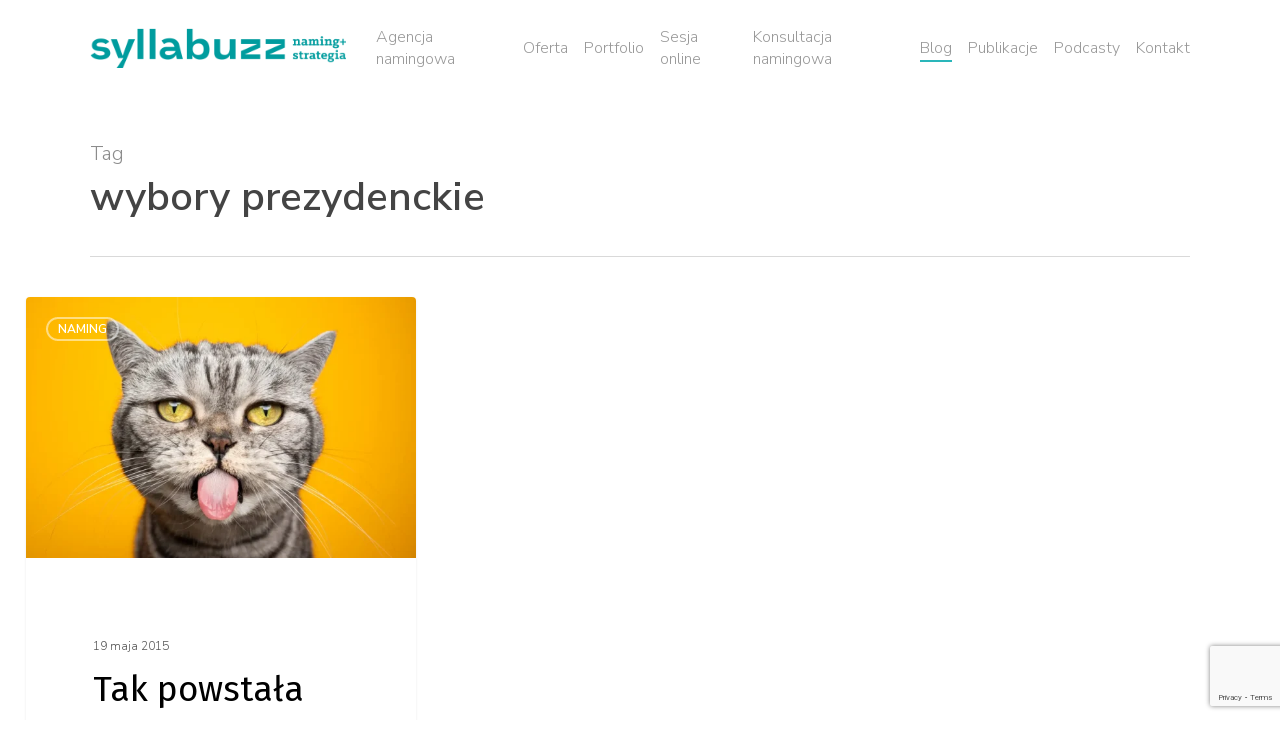

--- FILE ---
content_type: text/html; charset=UTF-8
request_url: https://syllabuzz.pl/tag/wybory-prezydenckie/
body_size: 10825
content:
<!doctype html>
<html lang="pl-PL" class="no-js">
<head>
	<meta charset="UTF-8">
	<meta name="viewport" content="width=device-width, initial-scale=1, maximum-scale=1, user-scalable=0" /><meta name='robots' content='index, follow, max-image-preview:large, max-snippet:-1, max-video-preview:-1' />

	<!-- This site is optimized with the Yoast SEO plugin v26.7 - https://yoast.com/wordpress/plugins/seo/ -->
	<link media="all" href="https://syllabuzz.pl/wp-content/cache/autoptimize/css/autoptimize_dd9a290f55f38e394fb36111863c79f8.css" rel="stylesheet"><title>wybory prezydenckie &#8211; Syllabuzz.pl Naming+Strategia</title>
	<link rel="canonical" href="https://syllabuzz.pl/tag/wybory-prezydenckie/" />
	<meta property="og:locale" content="pl_PL" />
	<meta property="og:type" content="article" />
	<meta property="og:title" content="wybory prezydenckie &#8211; Syllabuzz.pl Naming+Strategia" />
	<meta property="og:url" content="https://syllabuzz.pl/tag/wybory-prezydenckie/" />
	<meta property="og:site_name" content="Syllabuzz.pl Naming+Strategia" />
	<meta property="og:image" content="https://syllabuzz.pl/wp-content/uploads/2020/04/syllabuzz-logo-turkus-600.jpg" />
	<meta property="og:image:width" content="600" />
	<meta property="og:image:height" content="150" />
	<meta property="og:image:type" content="image/jpeg" />
	<meta name="twitter:card" content="summary_large_image" />
	<meta name="twitter:site" content="@yaktoco" />
	<script type="application/ld+json" class="yoast-schema-graph">{"@context":"https://schema.org","@graph":[{"@type":"CollectionPage","@id":"https://syllabuzz.pl/tag/wybory-prezydenckie/","url":"https://syllabuzz.pl/tag/wybory-prezydenckie/","name":"wybory prezydenckie &#8211; Syllabuzz.pl Naming+Strategia","isPartOf":{"@id":"https://syllabuzz.pl/#website"},"primaryImageOfPage":{"@id":"https://syllabuzz.pl/tag/wybory-prezydenckie/#primaryimage"},"image":{"@id":"https://syllabuzz.pl/tag/wybory-prezydenckie/#primaryimage"},"thumbnailUrl":"https://syllabuzz.pl/wp-content/uploads/2015/05/historia-nazwy-NapoleonCat.webp","breadcrumb":{"@id":"https://syllabuzz.pl/tag/wybory-prezydenckie/#breadcrumb"},"inLanguage":"pl-PL"},{"@type":"ImageObject","inLanguage":"pl-PL","@id":"https://syllabuzz.pl/tag/wybory-prezydenckie/#primaryimage","url":"https://syllabuzz.pl/wp-content/uploads/2015/05/historia-nazwy-NapoleonCat.webp","contentUrl":"https://syllabuzz.pl/wp-content/uploads/2015/05/historia-nazwy-NapoleonCat.webp","width":1600,"height":1024,"caption":"Na pewno nie zgadniesz, co mają wspólnego CheeseCat, NapoleonCat i Catvertiser z wyborami prezydenckimi."},{"@type":"BreadcrumbList","@id":"https://syllabuzz.pl/tag/wybory-prezydenckie/#breadcrumb","itemListElement":[{"@type":"ListItem","position":1,"name":"Strona główna","item":"https://syllabuzz.pl/"},{"@type":"ListItem","position":2,"name":"wybory prezydenckie"}]},{"@type":"WebSite","@id":"https://syllabuzz.pl/#website","url":"https://syllabuzz.pl/","name":"Syllabuzz.pl Naming+Strategia","description":"Kreatywna agencja namingowa. Tworzę nazwy firm i produktów z wolną domeną i ochroną prawną.","publisher":{"@id":"https://syllabuzz.pl/#organization"},"potentialAction":[{"@type":"SearchAction","target":{"@type":"EntryPoint","urlTemplate":"https://syllabuzz.pl/?s={search_term_string}"},"query-input":{"@type":"PropertyValueSpecification","valueRequired":true,"valueName":"search_term_string"}}],"inLanguage":"pl-PL"},{"@type":"Organization","@id":"https://syllabuzz.pl/#organization","name":"Syllabuzz.pl Naming+Strategia","url":"https://syllabuzz.pl/","logo":{"@type":"ImageObject","inLanguage":"pl-PL","@id":"https://syllabuzz.pl/#/schema/logo/image/","url":"https://i0.wp.com/syllabuzz.pl/wp-content/uploads/2020/04/syllabuzz-logo-turkus-600.jpg?fit=600%2C150&ssl=1","contentUrl":"https://i0.wp.com/syllabuzz.pl/wp-content/uploads/2020/04/syllabuzz-logo-turkus-600.jpg?fit=600%2C150&ssl=1","width":600,"height":150,"caption":"Syllabuzz.pl Naming+Strategia"},"image":{"@id":"https://syllabuzz.pl/#/schema/logo/image/"},"sameAs":["https://www.facebook.com/Syllabuzz","https://x.com/yaktoco","https://www.instagram.com/kozackanazwa/","https://www.linkedin.com/company/syllabuzz-pl"]}]}</script>
	<!-- / Yoast SEO plugin. -->


<link rel='dns-prefetch' href='//fonts.googleapis.com' />
<link rel="alternate" type="application/rss+xml" title="Syllabuzz.pl Naming+Strategia &raquo; Kanał z wpisami" href="https://syllabuzz.pl/feed/" />
<link rel="alternate" type="application/rss+xml" title="Syllabuzz.pl Naming+Strategia &raquo; Kanał z komentarzami" href="https://syllabuzz.pl/comments/feed/" />
<link rel="alternate" type="application/rss+xml" title="Syllabuzz.pl Naming+Strategia &raquo; Kanał z wpisami otagowanymi jako wybory prezydenckie" href="https://syllabuzz.pl/tag/wybory-prezydenckie/feed/" />
		<!-- This site uses the Google Analytics by ExactMetrics plugin v8.1.0 - Using Analytics tracking - https://www.exactmetrics.com/ -->
		<!-- Note: ExactMetrics is not currently configured on this site. The site owner needs to authenticate with Google Analytics in the ExactMetrics settings panel. -->
					<!-- No tracking code set -->
				<!-- / Google Analytics by ExactMetrics -->
		









<link rel='stylesheet' id='nectar_default_font_open_sans-css' href='https://fonts.googleapis.com/css?family=Open+Sans%3A300%2C400%2C600%2C700&#038;subset=latin%2Clatin-ext' type='text/css' media='all' />




<link rel='stylesheet' id='salient-wp-menu-dynamic-css' href='https://syllabuzz.pl/wp-content/cache/autoptimize/css/autoptimize_single_d7db0ac4f7fccb30f70ad595708d4c81.css?ver=41995' type='text/css' media='all' />



<link rel='stylesheet' id='redux-google-fonts-salient_redux-css' href='https://fonts.googleapis.com/css?family=Nunito+Sans%3A600%2C300%7CFira+Sans%3A400&#038;subset=latin-ext&#038;ver=6.9' type='text/css' media='all' />
<script type="text/javascript" src="https://syllabuzz.pl/wp-includes/js/dist/hooks.min.js?ver=dd5603f07f9220ed27f1" id="wp-hooks-js"></script>
<script type="text/javascript" src="https://syllabuzz.pl/wp-includes/js/jquery/jquery.min.js?ver=3.7.1" id="jquery-core-js"></script>
<script defer type="text/javascript" src="https://syllabuzz.pl/wp-includes/js/jquery/jquery-migrate.min.js?ver=3.4.1" id="jquery-migrate-js"></script>
<script defer id="say-what-js-js-extra" src="[data-uri]"></script>
<script defer type="text/javascript" src="https://syllabuzz.pl/wp-content/cache/autoptimize/js/autoptimize_single_ecbe920af17c9463c7b4110e89522c2c.js?ver=fd31684c45e4d85aeb4e" id="say-what-js-js"></script>
<script defer src="data:text/javascript;base64,"></script><link rel="https://api.w.org/" href="https://syllabuzz.pl/wp-json/" /><link rel="alternate" title="JSON" type="application/json" href="https://syllabuzz.pl/wp-json/wp/v2/tags/275" /><link rel="EditURI" type="application/rsd+xml" title="RSD" href="https://syllabuzz.pl/xmlrpc.php?rsd" />
<script defer src="[data-uri]"></script><meta name="generator" content="Powered by WPBakery Page Builder - drag and drop page builder for WordPress."/>
<link rel="icon" href="https://syllabuzz.pl/wp-content/uploads/2025/09/cropped-favicon-32x32.webp" sizes="32x32" />
<link rel="icon" href="https://syllabuzz.pl/wp-content/uploads/2025/09/cropped-favicon-192x192.webp" sizes="192x192" />
<link rel="apple-touch-icon" href="https://syllabuzz.pl/wp-content/uploads/2025/09/cropped-favicon-180x180.webp" />
<meta name="msapplication-TileImage" content="https://syllabuzz.pl/wp-content/uploads/2025/09/cropped-favicon-270x270.webp" />
<noscript><style> .wpb_animate_when_almost_visible { opacity: 1; }</style></noscript><link data-pagespeed-no-defer data-nowprocket data-wpacu-skip data-no-optimize data-noptimize rel='stylesheet' id='main-styles-non-critical-css' href='https://syllabuzz.pl/wp-content/cache/autoptimize/css/autoptimize_single_45e001e9a476bc6aa8312923ee953b5a.css?ver=17.0.7' type='text/css' media='all' />
<link data-pagespeed-no-defer data-nowprocket data-wpacu-skip data-no-optimize data-noptimize rel='stylesheet' id='fancyBox-css' href='https://syllabuzz.pl/wp-content/cache/autoptimize/css/autoptimize_single_7826eeb04a5f0314397db8798ec77538.css?ver=3.3.1' type='text/css' media='all' />

<link data-pagespeed-no-defer data-nowprocket data-wpacu-skip data-no-optimize data-noptimize rel='stylesheet' id='nectar-ocm-core-css' href='https://syllabuzz.pl/wp-content/cache/autoptimize/css/autoptimize_single_2bd88dee95a54c747bbad5e2d179e9c0.css?ver=17.0.7' type='text/css' media='all' />
<link data-pagespeed-no-defer data-nowprocket data-wpacu-skip data-no-optimize data-noptimize rel='stylesheet' id='nectar-ocm-fullscreen-legacy-css' href='https://syllabuzz.pl/wp-content/cache/autoptimize/css/autoptimize_single_99b91dec4d4541d989c52810590a6103.css?ver=17.0.7' type='text/css' media='all' />
</head><body data-rsssl=1 class="archive tag tag-wybory-prezydenckie tag-275 wp-theme-salient wp-child-theme-salient-child material wpb-js-composer js-comp-ver-7.8.1 vc_responsive" data-footer-reveal="false" data-footer-reveal-shadow="none" data-header-format="default" data-body-border="off" data-boxed-style="" data-header-breakpoint="1200" data-dropdown-style="minimal" data-cae="easeOutCubic" data-cad="750" data-megamenu-width="contained" data-aie="none" data-ls="fancybox" data-apte="standard" data-hhun="0" data-fancy-form-rcs="default" data-form-style="default" data-form-submit="regular" data-is="minimal" data-button-style="slightly_rounded_shadow" data-user-account-button="false" data-flex-cols="true" data-col-gap="default" data-header-inherit-rc="false" data-header-search="false" data-animated-anchors="true" data-ajax-transitions="false" data-full-width-header="false" data-slide-out-widget-area="true" data-slide-out-widget-area-style="fullscreen" data-user-set-ocm="off" data-loading-animation="none" data-bg-header="false" data-responsive="1" data-ext-responsive="true" data-ext-padding="90" data-header-resize="1" data-header-color="light" data-cart="false" data-remove-m-parallax="" data-remove-m-video-bgs="" data-m-animate="0" data-force-header-trans-color="light" data-smooth-scrolling="0" data-permanent-transparent="false" >
	
	<script defer src="[data-uri]"></script><!-- Google tag (gtag.js) -->
<script defer src="https://www.googletagmanager.com/gtag/js?id=G-GTNWRK5H37"></script>
<script defer src="[data-uri]"></script><a href="#ajax-content-wrap" class="nectar-skip-to-content">Skip to main content</a><div class="ocm-effect-wrap"><div class="ocm-effect-wrap-inner">	
	<div id="header-space"  data-header-mobile-fixed='1'></div> 
	
		<div id="header-outer" data-has-menu="true" data-has-buttons="no" data-header-button_style="default" data-using-pr-menu="false" data-mobile-fixed="1" data-ptnm="false" data-lhe="animated_underline" data-user-set-bg="#ffffff" data-format="default" data-permanent-transparent="false" data-megamenu-rt="0" data-remove-fixed="0" data-header-resize="1" data-cart="false" data-transparency-option="" data-box-shadow="large" data-shrink-num="6" data-using-secondary="0" data-using-logo="1" data-logo-height="40" data-m-logo-height="40" data-padding="28" data-full-width="false" data-condense="false" >
		
<div id="search-outer" class="nectar">
	<div id="search">
		<div class="container">
			 <div id="search-box">
				 <div class="inner-wrap">
					 <div class="col span_12">
						  <form role="search" action="https://syllabuzz.pl/" method="GET">
														 <input type="text" name="s"  value="" aria-label="Wpisz, czego potrzebujesz..." placeholder="Wpisz, czego potrzebujesz..." />
							 
						<span>...i naciśnij ENTER by wyszukać lub ESC by zrezygnować z wyszukiwania.</span>
												</form>
					</div><!--/span_12-->
				</div><!--/inner-wrap-->
			 </div><!--/search-box-->
			 <div id="close"><a href="#"><span class="screen-reader-text">Close Search</span>
				<span class="close-wrap"> <span class="close-line close-line1"></span> <span class="close-line close-line2"></span> </span>				 </a></div>
		 </div><!--/container-->
	</div><!--/search-->
</div><!--/search-outer-->

<header id="top">
	<div class="container">
		<div class="row">
			<div class="col span_3">
								<a id="logo" href="https://syllabuzz.pl" data-supplied-ml-starting-dark="false" data-supplied-ml-starting="false" data-supplied-ml="false" >
					<img class="stnd skip-lazy default-logo" width="320" height="50" alt="Syllabuzz.pl Naming+Strategia" src="https://syllabuzz.pl/wp-content/uploads/2025/02/syllabuzz-namingstrategia-logo-kolor.webp" srcset="https://syllabuzz.pl/wp-content/uploads/2025/02/syllabuzz-namingstrategia-logo-kolor.webp 1x, https://syllabuzz.pl/wp-content/uploads/2025/02/syllabuzz-namingstrategia-logo-kolor-retina.webp 2x" />				</a>
							</div><!--/span_3-->

			<div class="col span_9 col_last">
									<div class="nectar-mobile-only mobile-header"><div class="inner"></div></div>
													<div class="slide-out-widget-area-toggle mobile-icon fullscreen" data-custom-color="false" data-icon-animation="simple-transform">
						<div> <a href="#slide-out-widget-area" role="button" aria-label="Navigation Menu" aria-expanded="false" class="closed">
							<span class="screen-reader-text">Menu</span><span aria-hidden="true"> <i class="lines-button x2"> <i class="lines"></i> </i> </span>						</a></div>
					</div>
				
									<nav aria-label="Main Menu">
													<ul class="sf-menu">
								<li id="menu-item-2533" class="menu-item menu-item-type-post_type menu-item-object-page nectar-regular-menu-item menu-item-2533"><a href="https://syllabuzz.pl/agencja/"><span class="menu-title-text">Agencja namingowa</span></a></li>
<li id="menu-item-2537" class="menu-item menu-item-type-post_type menu-item-object-page nectar-regular-menu-item menu-item-2537"><a href="https://syllabuzz.pl/oferta/"><span class="menu-title-text">Oferta</span></a></li>
<li id="menu-item-2591" class="menu-item menu-item-type-post_type menu-item-object-page nectar-regular-menu-item menu-item-2591"><a href="https://syllabuzz.pl/portfolio/"><span class="menu-title-text">Portfolio</span></a></li>
<li id="menu-item-4026" class="menu-item menu-item-type-post_type menu-item-object-page nectar-regular-menu-item menu-item-4026"><a href="https://syllabuzz.pl/namingowa-sesja-online/"><span class="menu-title-text">Sesja online</span></a></li>
<li id="menu-item-5412" class="menu-item menu-item-type-post_type menu-item-object-page nectar-regular-menu-item menu-item-5412"><a href="https://syllabuzz.pl/konsultacja-namingowa/"><span class="menu-title-text">Konsultacja namingowa</span></a></li>
<li id="menu-item-2531" class="menu-item menu-item-type-post_type menu-item-object-page current_page_parent nectar-regular-menu-item menu-item-2531"><a href="https://syllabuzz.pl/blog/"><span class="menu-title-text">Blog</span></a></li>
<li id="menu-item-5638" class="menu-item menu-item-type-custom menu-item-object-custom menu-item-has-children nectar-regular-menu-item menu-item-5638"><a href="#" aria-haspopup="true" aria-expanded="false"><span class="menu-title-text">Publikacje</span></a>
<ul class="sub-menu">
	<li id="menu-item-5639" class="menu-item menu-item-type-post_type menu-item-object-page nectar-regular-menu-item menu-item-5639"><a href="https://syllabuzz.pl/ksiazki/"><span class="menu-title-text">Książki</span></a></li>
	<li id="menu-item-5640" class="menu-item menu-item-type-post_type menu-item-object-page nectar-regular-menu-item menu-item-5640"><a href="https://syllabuzz.pl/artykuly-w-mediach/"><span class="menu-title-text">Artykuły w mediach</span></a></li>
</ul>
</li>
<li id="menu-item-5689" class="menu-item menu-item-type-post_type menu-item-object-page nectar-regular-menu-item menu-item-5689"><a href="https://syllabuzz.pl/podcasty/"><span class="menu-title-text">Podcasty</span></a></li>
<li id="menu-item-2900" class="menu-item menu-item-type-post_type menu-item-object-page nectar-regular-menu-item menu-item-2900"><a href="https://syllabuzz.pl/kontakt/"><span class="menu-title-text">Kontakt</span></a></li>
							</ul>
													<ul class="buttons sf-menu" data-user-set-ocm="off">

								
							</ul>
						
					</nav>

					
				</div><!--/span_9-->

				
			</div><!--/row-->
					</div><!--/container-->
	</header>		
	</div>
		<div id="ajax-content-wrap">
<div class="blurred-wrap">				<div class="row page-header-no-bg blog-archive-header"  data-alignment="left">
			<div class="container">
				<div class="col span_12 section-title">
																<span class="subheader">Tag</span>
										<h1>wybory prezydenckie</h1>
														</div>
			</div>
		</div>

	
<div class="container-wrap">

	<div class="container main-content">

		<div class="row"><div class="full-width-content blog-fullwidth-wrap"><div class="post-area col  span_12 col_last masonry classic_enhanced  infinite_scroll" role="main" data-ams="8px" data-remove-post-date="0" data-remove-post-author="1" data-remove-post-comment-number="1" data-remove-post-nectar-love="1"> <div class="posts-container" data-load-animation="fade_in_from_bottom">
<article id="post-2128" class="regular masonry-blog-item post-2128 post type-post status-publish format-standard has-post-thumbnail category-naming category-storytelling-2 tag-catvertiser tag-cheesecat tag-wybory-samorzadowe tag-wybory-prezydenckie tag-catvertising tag-house-of-brands tag-napoleoncat">  
    
  <div class="inner-wrap animated">
    
    <div class="post-content">
      
      <a href="https://syllabuzz.pl/nazwa-napoleoncat/" class="img-link"><span class="post-featured-img"><img width="600" height="403" src="https://syllabuzz.pl/wp-content/uploads/2015/05/historia-nazwy-NapoleonCat-600x403.webp" class="attachment-portfolio-thumb size-portfolio-thumb skip-lazy wp-post-image" alt="Na pewno nie zgadniesz, co mają wspólnego CheeseCat, NapoleonCat i Catvertiser z wyborami prezydenckimi." title="" sizes="(min-width: 1600px) 20vw, (min-width: 1300px) 25vw, (min-width: 1000px) 33.3vw, (min-width: 690px) 50vw, 100vw" decoding="async" fetchpriority="high" srcset="https://syllabuzz.pl/wp-content/uploads/2015/05/historia-nazwy-NapoleonCat-600x403.webp 600w, https://syllabuzz.pl/wp-content/uploads/2015/05/historia-nazwy-NapoleonCat-900x604.webp 900w, https://syllabuzz.pl/wp-content/uploads/2015/05/historia-nazwy-NapoleonCat-400x269.webp 400w" /></span></a>      
      <div class="content-inner">
        
        <a class="entire-meta-link" href="https://syllabuzz.pl/nazwa-napoleoncat/"><span class="screen-reader-text">Tak powstała nazwa NapoleonCat. Co ma wspólnego z wyborami prezydenckimi?</span></a>
        
        <span class="meta-category"><a class="naming" href="https://syllabuzz.pl/category/naming/">Naming</a><a class="storytelling-2" href="https://syllabuzz.pl/category/storytelling-2/">Storytelling</a></span>        
        <div class="article-content-wrap">
          
          <div class="post-header">
            <span>19 maja 2015</span>            <h3 class="title"><a href="https://syllabuzz.pl/nazwa-napoleoncat/"> Tak powstała nazwa NapoleonCat. Co ma wspólnego z wyborami prezydenckimi?</a></h3>
          </div>
          
          <div class="excerpt">Na pewno nie zgadniesz, co mają wspólnego NapoleonCat, CheeseCat i Catvertiser z wyborami prezydenckimi! Dowiesz&hellip;</div>
        </div><!--article-content-wrap-->
        
      </div><!--/content-inner-->
      
      
<div class="post-meta ">
  
  <span class="meta-author"> <a href="https://syllabuzz.pl/author/konradgurdak/"> <i class="icon-default-style icon-salient-m-user"></i> Konrad Gurdak</a> </span> 
  
    
  <div class="nectar-love-wrap">
    <a href="#" class="nectar-love" id="nectar-love-2128" title="Love this"> <i class="icon-salient-heart-2"></i><span class="love-text">Love</span><span class="total_loves"><span class="nectar-love-count">0</span></span></a>  </div>
    
</div><!--/post-meta-->        
    </div><!--/post-content-->
      
  </div><!--/inner-wrap-->
    
  </article></div>
		</div>

		</div>
		</div>
	</div>
</div>

<div id="footer-outer" style="background-image:url(https://syllabuzz.pl/wp-content/uploads/2025/04/stopka-01.jpg);" data-midnight="light" data-cols="5" data-custom-color="true" data-disable-copyright="false" data-matching-section-color="false" data-copyright-line="false" data-using-bg-img="true" data-bg-img-overlay="0.0" data-full-width="false" data-using-widget-area="true" data-link-hover="underline">
	
		
	<div id="footer-widgets" data-has-widgets="true" data-cols="5">
		
		<div class="container">
			
						
			<div class="row">
				
								
				<div class="col span_3">
					<div id="custom_html-4" class="widget_text widget widget_custom_html"><div class="textwidget custom-html-widget"><img src="https://syllabuzz.pl/wp-content/uploads/2025/04/syllabuzz-namingstrategia-logo-biale-stopka.webp" alt="Syllabuzz - naming + strategia Konrad Gurdak" width="286" height="144"/></div></div>					</div>
					
											
						<div class="col span_3">
							<div id="text-8" class="widget widget_text">			<div class="textwidget"><p><a class="footer-font" href="https://syllabuzz.pl/brief-namingowy-instrukcja-jak-go-wypelnic/">Brief namingowy</a></p>
<p><a class="footer-font" href="https://syllabuzz.pl/jak-ocenic-nazwe/">Badanie nazw</a></p>
<p><a class="footer-font" href="https://syllabuzz.pl/ile-kosztuje-rejestracja-znaku-towarowego/">Koszty rejestracji<br />
znaku towarowego</a></p>
</div>
		</div>								
							</div>
							
												
						
													<div class="col span_3">
								<div id="text-9" class="widget widget_text">			<div class="textwidget"><p><a class="footer-font" href="https://www.instagram.com/kozackanazwa" target="_blank" rel="noopener">Kozacka Nazwa</a></p>
<p><a class="footer-font" href="https://www.linkedin.com/in/konradgurdak/" target="_blank" rel="noopener">LinkedIn</a></p>
<p><a class="footer-font" href="https://www.facebook.com/Syllabuzz" target="_blank" rel="noopener">Facebook</a></p>
</div>
		</div>									
								</div>
														
															<div class="col span_3">
									<div id="text-10" class="widget widget_text">			<div class="textwidget"><p><a class="footer-font" href="https://syllabuzz.pl/ksiazki/">Książki</a></p>
<p><a class="footer-font" href="https://syllabuzz.pl/artykuly-w-mediach/">Artykuły</a></p>
<p><a class="footer-font" href="https://syllabuzz.pl/podcasty/">Podcasty</a></p>
</div>
		</div>										
									</div>
																
							</div>
													</div><!--/container-->
					</div><!--/footer-widgets-->
					
					
  <div class="row" id="copyright" data-layout="centered">
	
	<div class="container">
	   
				<div class="col span_5">
		   
				
  				<div class="widget">			
  				</div>		   
  			<p>&copy; 2026 Syllabuzz.pl Naming+Strategia. </p>
		</div><!--/span_5-->
			   
	  <div class="col span_7 col_last">
      <ul class="social">
              </ul>
	  </div><!--/span_7-->
    
	  	
	</div><!--/container-->
  </div><!--/row-->
		
</div><!--/footer-outer-->

</div><!--blurred-wrap-->
	<div id="slide-out-widget-area-bg" class="fullscreen dark">
				</div>

		<div id="slide-out-widget-area" class="fullscreen" data-dropdown-func="default" data-back-txt="Back">

			<div class="inner-wrap">
			<div class="inner" data-prepend-menu-mobile="false">

				<a class="slide_out_area_close" href="#"><span class="screen-reader-text">Close Menu</span>
					<span class="close-wrap"> <span class="close-line close-line1"></span> <span class="close-line close-line2"></span> </span>				</a>


									<div class="off-canvas-menu-container mobile-only" role="navigation">

						
						<ul class="menu">
							<li class="menu-item menu-item-type-post_type menu-item-object-page menu-item-2533"><a href="https://syllabuzz.pl/agencja/">Agencja namingowa</a></li>
<li class="menu-item menu-item-type-post_type menu-item-object-page menu-item-2537"><a href="https://syllabuzz.pl/oferta/">Oferta</a></li>
<li class="menu-item menu-item-type-post_type menu-item-object-page menu-item-2591"><a href="https://syllabuzz.pl/portfolio/">Portfolio</a></li>
<li class="menu-item menu-item-type-post_type menu-item-object-page menu-item-4026"><a href="https://syllabuzz.pl/namingowa-sesja-online/">Sesja online</a></li>
<li class="menu-item menu-item-type-post_type menu-item-object-page menu-item-5412"><a href="https://syllabuzz.pl/konsultacja-namingowa/">Konsultacja namingowa</a></li>
<li class="menu-item menu-item-type-post_type menu-item-object-page current_page_parent menu-item-2531"><a href="https://syllabuzz.pl/blog/">Blog</a></li>
<li class="menu-item menu-item-type-custom menu-item-object-custom menu-item-has-children menu-item-5638"><a href="#" aria-haspopup="true" aria-expanded="false">Publikacje</a>
<ul class="sub-menu">
	<li class="menu-item menu-item-type-post_type menu-item-object-page menu-item-5639"><a href="https://syllabuzz.pl/ksiazki/">Książki</a></li>
	<li class="menu-item menu-item-type-post_type menu-item-object-page menu-item-5640"><a href="https://syllabuzz.pl/artykuly-w-mediach/">Artykuły w mediach</a></li>
</ul>
</li>
<li class="menu-item menu-item-type-post_type menu-item-object-page menu-item-5689"><a href="https://syllabuzz.pl/podcasty/">Podcasty</a></li>
<li class="menu-item menu-item-type-post_type menu-item-object-page menu-item-2900"><a href="https://syllabuzz.pl/kontakt/">Kontakt</a></li>

						</ul>

						<ul class="menu secondary-header-items">
													</ul>
					</div>
					
				</div>

				<div class="bottom-meta-wrap"></div><!--/bottom-meta-wrap--></div> <!--/inner-wrap-->
				</div>
		
</div> <!--/ajax-content-wrap-->

	<a id="to-top" aria-label="Back to top" href="#" class="mobile-disabled"><i role="presentation" class="fa fa-angle-up"></i></a>
	</div></div><!--/ocm-effect-wrap--><script type="speculationrules">
{"prefetch":[{"source":"document","where":{"and":[{"href_matches":"/*"},{"not":{"href_matches":["/wp-*.php","/wp-admin/*","/wp-content/uploads/*","/wp-content/*","/wp-content/plugins/*","/wp-content/themes/salient-child/*","/wp-content/themes/salient/*","/*\\?(.+)"]}},{"not":{"selector_matches":"a[rel~=\"nofollow\"]"}},{"not":{"selector_matches":".no-prefetch, .no-prefetch a"}}]},"eagerness":"conservative"}]}
</script>
<script type="text/javascript" src="https://syllabuzz.pl/wp-includes/js/dist/i18n.min.js?ver=c26c3dc7bed366793375" id="wp-i18n-js"></script>
<script defer id="wp-i18n-js-after" src="[data-uri]"></script>
<script defer type="text/javascript" src="https://syllabuzz.pl/wp-content/cache/autoptimize/js/autoptimize_single_96e7dc3f0e8559e4a3f3ca40b17ab9c3.js?ver=6.1.4" id="swv-js"></script>
<script defer id="contact-form-7-js-translations" src="[data-uri]"></script>
<script defer id="contact-form-7-js-before" src="[data-uri]"></script>
<script defer type="text/javascript" src="https://syllabuzz.pl/wp-content/cache/autoptimize/js/autoptimize_single_2912c657d0592cc532dff73d0d2ce7bb.js?ver=6.1.4" id="contact-form-7-js"></script>
<script defer id="salient-social-js-extra" src="[data-uri]"></script>
<script defer type="text/javascript" src="https://syllabuzz.pl/wp-content/cache/autoptimize/js/autoptimize_single_aaa3eee8961fec22dc9447d837421ffb.js?ver=1.2.5" id="salient-social-js"></script>
<script defer type="text/javascript" src="https://syllabuzz.pl/wp-content/themes/salient/js/build/third-party/jquery.easing.min.js?ver=1.3" id="jquery-easing-js"></script>
<script defer type="text/javascript" src="https://syllabuzz.pl/wp-content/themes/salient/js/build/third-party/jquery.mousewheel.min.js?ver=3.1.13" id="jquery-mousewheel-js"></script>
<script defer type="text/javascript" src="https://syllabuzz.pl/wp-content/cache/autoptimize/js/autoptimize_single_b08178f9f045f881029f695e4b939291.js?ver=17.0.7" id="nectar_priority-js"></script>
<script defer type="text/javascript" src="https://syllabuzz.pl/wp-content/themes/salient/js/build/third-party/transit.min.js?ver=0.9.9" id="nectar-transit-js"></script>
<script defer type="text/javascript" src="https://syllabuzz.pl/wp-content/cache/autoptimize/js/autoptimize_single_900bad1dbd9b131a99f31703a66340f3.js?ver=4.0.2" id="nectar-waypoints-js"></script>
<script defer type="text/javascript" src="https://syllabuzz.pl/wp-content/plugins/salient-portfolio/js/third-party/imagesLoaded.min.js?ver=4.1.4" id="imagesLoaded-js"></script>
<script defer type="text/javascript" src="https://syllabuzz.pl/wp-content/themes/salient/js/build/third-party/hoverintent.min.js?ver=1.9" id="hoverintent-js"></script>
<script defer type="text/javascript" src="https://syllabuzz.pl/wp-content/cache/autoptimize/js/autoptimize_single_7270c88429fb55fdfed258cd32beb804.js?ver=3.3.9" id="fancyBox-js"></script>
<script defer type="text/javascript" src="https://syllabuzz.pl/wp-content/themes/salient/js/build/third-party/anime.min.js?ver=4.5.1" id="anime-js"></script>
<script defer type="text/javascript" src="https://syllabuzz.pl/wp-content/cache/autoptimize/js/autoptimize_single_820e76167a6c314e14f69107fad2d920.js?ver=1.5.8" id="superfish-js"></script>
<script defer id="nectar-frontend-js-extra" src="[data-uri]"></script>
<script defer type="text/javascript" src="https://syllabuzz.pl/wp-content/cache/autoptimize/js/autoptimize_single_eb29b68037fb2d772dca8ad417793f40.js?ver=17.0.7" id="nectar-frontend-js"></script>
<script defer type="text/javascript" src="https://syllabuzz.pl/wp-content/cache/autoptimize/js/autoptimize_single_c8f6094c49f56ac82f92aa12afe1825a.js?ver=17.0.7" id="nectar-smooth-scroll-js"></script>
<script defer type="text/javascript" src="https://syllabuzz.pl/wp-content/cache/autoptimize/js/autoptimize_single_1361d2cbc583fa2fc7b69c9a067df399.js?ver=1.1" id="infinite-scroll-js"></script>
<script defer type="text/javascript" src="https://syllabuzz.pl/wp-content/cache/autoptimize/js/autoptimize_single_922f9fd6e92c5986c594e729e2d0e9c8.js?ver=1.0" id="stickykit-js"></script>
<script defer type="text/javascript" src="https://syllabuzz.pl/wp-content/plugins/salient-portfolio/js/third-party/isotope.min.js?ver=7.6" id="isotope-js"></script>
<script defer type="text/javascript" src="https://syllabuzz.pl/wp-content/cache/autoptimize/js/autoptimize_single_9e5f9b84aa76f09bd0baf91ac3633708.js?ver=17.0.7" id="nectar-masonry-blog-js"></script>
<script defer type="text/javascript" src="https://syllabuzz.pl/wp-content/plugins/salient-core/js/third-party/touchswipe.min.js?ver=1.0" id="touchswipe-js"></script>
<script defer type="text/javascript" src="https://syllabuzz.pl/wp-content/themes/salient/js/build/third-party/flexslider.min.js?ver=2.1" id="flexslider-js"></script>
<script defer type="text/javascript" src="https://www.google.com/recaptcha/api.js?render=6LfvQbsrAAAAAPzhwpKBOyyUgV37pZoy2OV_PV-e&amp;ver=3.0" id="google-recaptcha-js"></script>
<script type="text/javascript" src="https://syllabuzz.pl/wp-includes/js/dist/vendor/wp-polyfill.min.js?ver=3.15.0" id="wp-polyfill-js"></script>
<script defer id="wpcf7-recaptcha-js-before" src="[data-uri]"></script>
<script defer type="text/javascript" src="https://syllabuzz.pl/wp-content/cache/autoptimize/js/autoptimize_single_ec0187677793456f98473f49d9e9b95f.js?ver=6.1.4" id="wpcf7-recaptcha-js"></script>
<script defer src="data:text/javascript;base64,"></script></body>
</html>

--- FILE ---
content_type: text/html; charset=utf-8
request_url: https://www.google.com/recaptcha/api2/anchor?ar=1&k=6LfvQbsrAAAAAPzhwpKBOyyUgV37pZoy2OV_PV-e&co=aHR0cHM6Ly9zeWxsYWJ1enoucGw6NDQz&hl=en&v=PoyoqOPhxBO7pBk68S4YbpHZ&size=invisible&anchor-ms=20000&execute-ms=30000&cb=xdhqhfbz4h32
body_size: 48358
content:
<!DOCTYPE HTML><html dir="ltr" lang="en"><head><meta http-equiv="Content-Type" content="text/html; charset=UTF-8">
<meta http-equiv="X-UA-Compatible" content="IE=edge">
<title>reCAPTCHA</title>
<style type="text/css">
/* cyrillic-ext */
@font-face {
  font-family: 'Roboto';
  font-style: normal;
  font-weight: 400;
  font-stretch: 100%;
  src: url(//fonts.gstatic.com/s/roboto/v48/KFO7CnqEu92Fr1ME7kSn66aGLdTylUAMa3GUBHMdazTgWw.woff2) format('woff2');
  unicode-range: U+0460-052F, U+1C80-1C8A, U+20B4, U+2DE0-2DFF, U+A640-A69F, U+FE2E-FE2F;
}
/* cyrillic */
@font-face {
  font-family: 'Roboto';
  font-style: normal;
  font-weight: 400;
  font-stretch: 100%;
  src: url(//fonts.gstatic.com/s/roboto/v48/KFO7CnqEu92Fr1ME7kSn66aGLdTylUAMa3iUBHMdazTgWw.woff2) format('woff2');
  unicode-range: U+0301, U+0400-045F, U+0490-0491, U+04B0-04B1, U+2116;
}
/* greek-ext */
@font-face {
  font-family: 'Roboto';
  font-style: normal;
  font-weight: 400;
  font-stretch: 100%;
  src: url(//fonts.gstatic.com/s/roboto/v48/KFO7CnqEu92Fr1ME7kSn66aGLdTylUAMa3CUBHMdazTgWw.woff2) format('woff2');
  unicode-range: U+1F00-1FFF;
}
/* greek */
@font-face {
  font-family: 'Roboto';
  font-style: normal;
  font-weight: 400;
  font-stretch: 100%;
  src: url(//fonts.gstatic.com/s/roboto/v48/KFO7CnqEu92Fr1ME7kSn66aGLdTylUAMa3-UBHMdazTgWw.woff2) format('woff2');
  unicode-range: U+0370-0377, U+037A-037F, U+0384-038A, U+038C, U+038E-03A1, U+03A3-03FF;
}
/* math */
@font-face {
  font-family: 'Roboto';
  font-style: normal;
  font-weight: 400;
  font-stretch: 100%;
  src: url(//fonts.gstatic.com/s/roboto/v48/KFO7CnqEu92Fr1ME7kSn66aGLdTylUAMawCUBHMdazTgWw.woff2) format('woff2');
  unicode-range: U+0302-0303, U+0305, U+0307-0308, U+0310, U+0312, U+0315, U+031A, U+0326-0327, U+032C, U+032F-0330, U+0332-0333, U+0338, U+033A, U+0346, U+034D, U+0391-03A1, U+03A3-03A9, U+03B1-03C9, U+03D1, U+03D5-03D6, U+03F0-03F1, U+03F4-03F5, U+2016-2017, U+2034-2038, U+203C, U+2040, U+2043, U+2047, U+2050, U+2057, U+205F, U+2070-2071, U+2074-208E, U+2090-209C, U+20D0-20DC, U+20E1, U+20E5-20EF, U+2100-2112, U+2114-2115, U+2117-2121, U+2123-214F, U+2190, U+2192, U+2194-21AE, U+21B0-21E5, U+21F1-21F2, U+21F4-2211, U+2213-2214, U+2216-22FF, U+2308-230B, U+2310, U+2319, U+231C-2321, U+2336-237A, U+237C, U+2395, U+239B-23B7, U+23D0, U+23DC-23E1, U+2474-2475, U+25AF, U+25B3, U+25B7, U+25BD, U+25C1, U+25CA, U+25CC, U+25FB, U+266D-266F, U+27C0-27FF, U+2900-2AFF, U+2B0E-2B11, U+2B30-2B4C, U+2BFE, U+3030, U+FF5B, U+FF5D, U+1D400-1D7FF, U+1EE00-1EEFF;
}
/* symbols */
@font-face {
  font-family: 'Roboto';
  font-style: normal;
  font-weight: 400;
  font-stretch: 100%;
  src: url(//fonts.gstatic.com/s/roboto/v48/KFO7CnqEu92Fr1ME7kSn66aGLdTylUAMaxKUBHMdazTgWw.woff2) format('woff2');
  unicode-range: U+0001-000C, U+000E-001F, U+007F-009F, U+20DD-20E0, U+20E2-20E4, U+2150-218F, U+2190, U+2192, U+2194-2199, U+21AF, U+21E6-21F0, U+21F3, U+2218-2219, U+2299, U+22C4-22C6, U+2300-243F, U+2440-244A, U+2460-24FF, U+25A0-27BF, U+2800-28FF, U+2921-2922, U+2981, U+29BF, U+29EB, U+2B00-2BFF, U+4DC0-4DFF, U+FFF9-FFFB, U+10140-1018E, U+10190-1019C, U+101A0, U+101D0-101FD, U+102E0-102FB, U+10E60-10E7E, U+1D2C0-1D2D3, U+1D2E0-1D37F, U+1F000-1F0FF, U+1F100-1F1AD, U+1F1E6-1F1FF, U+1F30D-1F30F, U+1F315, U+1F31C, U+1F31E, U+1F320-1F32C, U+1F336, U+1F378, U+1F37D, U+1F382, U+1F393-1F39F, U+1F3A7-1F3A8, U+1F3AC-1F3AF, U+1F3C2, U+1F3C4-1F3C6, U+1F3CA-1F3CE, U+1F3D4-1F3E0, U+1F3ED, U+1F3F1-1F3F3, U+1F3F5-1F3F7, U+1F408, U+1F415, U+1F41F, U+1F426, U+1F43F, U+1F441-1F442, U+1F444, U+1F446-1F449, U+1F44C-1F44E, U+1F453, U+1F46A, U+1F47D, U+1F4A3, U+1F4B0, U+1F4B3, U+1F4B9, U+1F4BB, U+1F4BF, U+1F4C8-1F4CB, U+1F4D6, U+1F4DA, U+1F4DF, U+1F4E3-1F4E6, U+1F4EA-1F4ED, U+1F4F7, U+1F4F9-1F4FB, U+1F4FD-1F4FE, U+1F503, U+1F507-1F50B, U+1F50D, U+1F512-1F513, U+1F53E-1F54A, U+1F54F-1F5FA, U+1F610, U+1F650-1F67F, U+1F687, U+1F68D, U+1F691, U+1F694, U+1F698, U+1F6AD, U+1F6B2, U+1F6B9-1F6BA, U+1F6BC, U+1F6C6-1F6CF, U+1F6D3-1F6D7, U+1F6E0-1F6EA, U+1F6F0-1F6F3, U+1F6F7-1F6FC, U+1F700-1F7FF, U+1F800-1F80B, U+1F810-1F847, U+1F850-1F859, U+1F860-1F887, U+1F890-1F8AD, U+1F8B0-1F8BB, U+1F8C0-1F8C1, U+1F900-1F90B, U+1F93B, U+1F946, U+1F984, U+1F996, U+1F9E9, U+1FA00-1FA6F, U+1FA70-1FA7C, U+1FA80-1FA89, U+1FA8F-1FAC6, U+1FACE-1FADC, U+1FADF-1FAE9, U+1FAF0-1FAF8, U+1FB00-1FBFF;
}
/* vietnamese */
@font-face {
  font-family: 'Roboto';
  font-style: normal;
  font-weight: 400;
  font-stretch: 100%;
  src: url(//fonts.gstatic.com/s/roboto/v48/KFO7CnqEu92Fr1ME7kSn66aGLdTylUAMa3OUBHMdazTgWw.woff2) format('woff2');
  unicode-range: U+0102-0103, U+0110-0111, U+0128-0129, U+0168-0169, U+01A0-01A1, U+01AF-01B0, U+0300-0301, U+0303-0304, U+0308-0309, U+0323, U+0329, U+1EA0-1EF9, U+20AB;
}
/* latin-ext */
@font-face {
  font-family: 'Roboto';
  font-style: normal;
  font-weight: 400;
  font-stretch: 100%;
  src: url(//fonts.gstatic.com/s/roboto/v48/KFO7CnqEu92Fr1ME7kSn66aGLdTylUAMa3KUBHMdazTgWw.woff2) format('woff2');
  unicode-range: U+0100-02BA, U+02BD-02C5, U+02C7-02CC, U+02CE-02D7, U+02DD-02FF, U+0304, U+0308, U+0329, U+1D00-1DBF, U+1E00-1E9F, U+1EF2-1EFF, U+2020, U+20A0-20AB, U+20AD-20C0, U+2113, U+2C60-2C7F, U+A720-A7FF;
}
/* latin */
@font-face {
  font-family: 'Roboto';
  font-style: normal;
  font-weight: 400;
  font-stretch: 100%;
  src: url(//fonts.gstatic.com/s/roboto/v48/KFO7CnqEu92Fr1ME7kSn66aGLdTylUAMa3yUBHMdazQ.woff2) format('woff2');
  unicode-range: U+0000-00FF, U+0131, U+0152-0153, U+02BB-02BC, U+02C6, U+02DA, U+02DC, U+0304, U+0308, U+0329, U+2000-206F, U+20AC, U+2122, U+2191, U+2193, U+2212, U+2215, U+FEFF, U+FFFD;
}
/* cyrillic-ext */
@font-face {
  font-family: 'Roboto';
  font-style: normal;
  font-weight: 500;
  font-stretch: 100%;
  src: url(//fonts.gstatic.com/s/roboto/v48/KFO7CnqEu92Fr1ME7kSn66aGLdTylUAMa3GUBHMdazTgWw.woff2) format('woff2');
  unicode-range: U+0460-052F, U+1C80-1C8A, U+20B4, U+2DE0-2DFF, U+A640-A69F, U+FE2E-FE2F;
}
/* cyrillic */
@font-face {
  font-family: 'Roboto';
  font-style: normal;
  font-weight: 500;
  font-stretch: 100%;
  src: url(//fonts.gstatic.com/s/roboto/v48/KFO7CnqEu92Fr1ME7kSn66aGLdTylUAMa3iUBHMdazTgWw.woff2) format('woff2');
  unicode-range: U+0301, U+0400-045F, U+0490-0491, U+04B0-04B1, U+2116;
}
/* greek-ext */
@font-face {
  font-family: 'Roboto';
  font-style: normal;
  font-weight: 500;
  font-stretch: 100%;
  src: url(//fonts.gstatic.com/s/roboto/v48/KFO7CnqEu92Fr1ME7kSn66aGLdTylUAMa3CUBHMdazTgWw.woff2) format('woff2');
  unicode-range: U+1F00-1FFF;
}
/* greek */
@font-face {
  font-family: 'Roboto';
  font-style: normal;
  font-weight: 500;
  font-stretch: 100%;
  src: url(//fonts.gstatic.com/s/roboto/v48/KFO7CnqEu92Fr1ME7kSn66aGLdTylUAMa3-UBHMdazTgWw.woff2) format('woff2');
  unicode-range: U+0370-0377, U+037A-037F, U+0384-038A, U+038C, U+038E-03A1, U+03A3-03FF;
}
/* math */
@font-face {
  font-family: 'Roboto';
  font-style: normal;
  font-weight: 500;
  font-stretch: 100%;
  src: url(//fonts.gstatic.com/s/roboto/v48/KFO7CnqEu92Fr1ME7kSn66aGLdTylUAMawCUBHMdazTgWw.woff2) format('woff2');
  unicode-range: U+0302-0303, U+0305, U+0307-0308, U+0310, U+0312, U+0315, U+031A, U+0326-0327, U+032C, U+032F-0330, U+0332-0333, U+0338, U+033A, U+0346, U+034D, U+0391-03A1, U+03A3-03A9, U+03B1-03C9, U+03D1, U+03D5-03D6, U+03F0-03F1, U+03F4-03F5, U+2016-2017, U+2034-2038, U+203C, U+2040, U+2043, U+2047, U+2050, U+2057, U+205F, U+2070-2071, U+2074-208E, U+2090-209C, U+20D0-20DC, U+20E1, U+20E5-20EF, U+2100-2112, U+2114-2115, U+2117-2121, U+2123-214F, U+2190, U+2192, U+2194-21AE, U+21B0-21E5, U+21F1-21F2, U+21F4-2211, U+2213-2214, U+2216-22FF, U+2308-230B, U+2310, U+2319, U+231C-2321, U+2336-237A, U+237C, U+2395, U+239B-23B7, U+23D0, U+23DC-23E1, U+2474-2475, U+25AF, U+25B3, U+25B7, U+25BD, U+25C1, U+25CA, U+25CC, U+25FB, U+266D-266F, U+27C0-27FF, U+2900-2AFF, U+2B0E-2B11, U+2B30-2B4C, U+2BFE, U+3030, U+FF5B, U+FF5D, U+1D400-1D7FF, U+1EE00-1EEFF;
}
/* symbols */
@font-face {
  font-family: 'Roboto';
  font-style: normal;
  font-weight: 500;
  font-stretch: 100%;
  src: url(//fonts.gstatic.com/s/roboto/v48/KFO7CnqEu92Fr1ME7kSn66aGLdTylUAMaxKUBHMdazTgWw.woff2) format('woff2');
  unicode-range: U+0001-000C, U+000E-001F, U+007F-009F, U+20DD-20E0, U+20E2-20E4, U+2150-218F, U+2190, U+2192, U+2194-2199, U+21AF, U+21E6-21F0, U+21F3, U+2218-2219, U+2299, U+22C4-22C6, U+2300-243F, U+2440-244A, U+2460-24FF, U+25A0-27BF, U+2800-28FF, U+2921-2922, U+2981, U+29BF, U+29EB, U+2B00-2BFF, U+4DC0-4DFF, U+FFF9-FFFB, U+10140-1018E, U+10190-1019C, U+101A0, U+101D0-101FD, U+102E0-102FB, U+10E60-10E7E, U+1D2C0-1D2D3, U+1D2E0-1D37F, U+1F000-1F0FF, U+1F100-1F1AD, U+1F1E6-1F1FF, U+1F30D-1F30F, U+1F315, U+1F31C, U+1F31E, U+1F320-1F32C, U+1F336, U+1F378, U+1F37D, U+1F382, U+1F393-1F39F, U+1F3A7-1F3A8, U+1F3AC-1F3AF, U+1F3C2, U+1F3C4-1F3C6, U+1F3CA-1F3CE, U+1F3D4-1F3E0, U+1F3ED, U+1F3F1-1F3F3, U+1F3F5-1F3F7, U+1F408, U+1F415, U+1F41F, U+1F426, U+1F43F, U+1F441-1F442, U+1F444, U+1F446-1F449, U+1F44C-1F44E, U+1F453, U+1F46A, U+1F47D, U+1F4A3, U+1F4B0, U+1F4B3, U+1F4B9, U+1F4BB, U+1F4BF, U+1F4C8-1F4CB, U+1F4D6, U+1F4DA, U+1F4DF, U+1F4E3-1F4E6, U+1F4EA-1F4ED, U+1F4F7, U+1F4F9-1F4FB, U+1F4FD-1F4FE, U+1F503, U+1F507-1F50B, U+1F50D, U+1F512-1F513, U+1F53E-1F54A, U+1F54F-1F5FA, U+1F610, U+1F650-1F67F, U+1F687, U+1F68D, U+1F691, U+1F694, U+1F698, U+1F6AD, U+1F6B2, U+1F6B9-1F6BA, U+1F6BC, U+1F6C6-1F6CF, U+1F6D3-1F6D7, U+1F6E0-1F6EA, U+1F6F0-1F6F3, U+1F6F7-1F6FC, U+1F700-1F7FF, U+1F800-1F80B, U+1F810-1F847, U+1F850-1F859, U+1F860-1F887, U+1F890-1F8AD, U+1F8B0-1F8BB, U+1F8C0-1F8C1, U+1F900-1F90B, U+1F93B, U+1F946, U+1F984, U+1F996, U+1F9E9, U+1FA00-1FA6F, U+1FA70-1FA7C, U+1FA80-1FA89, U+1FA8F-1FAC6, U+1FACE-1FADC, U+1FADF-1FAE9, U+1FAF0-1FAF8, U+1FB00-1FBFF;
}
/* vietnamese */
@font-face {
  font-family: 'Roboto';
  font-style: normal;
  font-weight: 500;
  font-stretch: 100%;
  src: url(//fonts.gstatic.com/s/roboto/v48/KFO7CnqEu92Fr1ME7kSn66aGLdTylUAMa3OUBHMdazTgWw.woff2) format('woff2');
  unicode-range: U+0102-0103, U+0110-0111, U+0128-0129, U+0168-0169, U+01A0-01A1, U+01AF-01B0, U+0300-0301, U+0303-0304, U+0308-0309, U+0323, U+0329, U+1EA0-1EF9, U+20AB;
}
/* latin-ext */
@font-face {
  font-family: 'Roboto';
  font-style: normal;
  font-weight: 500;
  font-stretch: 100%;
  src: url(//fonts.gstatic.com/s/roboto/v48/KFO7CnqEu92Fr1ME7kSn66aGLdTylUAMa3KUBHMdazTgWw.woff2) format('woff2');
  unicode-range: U+0100-02BA, U+02BD-02C5, U+02C7-02CC, U+02CE-02D7, U+02DD-02FF, U+0304, U+0308, U+0329, U+1D00-1DBF, U+1E00-1E9F, U+1EF2-1EFF, U+2020, U+20A0-20AB, U+20AD-20C0, U+2113, U+2C60-2C7F, U+A720-A7FF;
}
/* latin */
@font-face {
  font-family: 'Roboto';
  font-style: normal;
  font-weight: 500;
  font-stretch: 100%;
  src: url(//fonts.gstatic.com/s/roboto/v48/KFO7CnqEu92Fr1ME7kSn66aGLdTylUAMa3yUBHMdazQ.woff2) format('woff2');
  unicode-range: U+0000-00FF, U+0131, U+0152-0153, U+02BB-02BC, U+02C6, U+02DA, U+02DC, U+0304, U+0308, U+0329, U+2000-206F, U+20AC, U+2122, U+2191, U+2193, U+2212, U+2215, U+FEFF, U+FFFD;
}
/* cyrillic-ext */
@font-face {
  font-family: 'Roboto';
  font-style: normal;
  font-weight: 900;
  font-stretch: 100%;
  src: url(//fonts.gstatic.com/s/roboto/v48/KFO7CnqEu92Fr1ME7kSn66aGLdTylUAMa3GUBHMdazTgWw.woff2) format('woff2');
  unicode-range: U+0460-052F, U+1C80-1C8A, U+20B4, U+2DE0-2DFF, U+A640-A69F, U+FE2E-FE2F;
}
/* cyrillic */
@font-face {
  font-family: 'Roboto';
  font-style: normal;
  font-weight: 900;
  font-stretch: 100%;
  src: url(//fonts.gstatic.com/s/roboto/v48/KFO7CnqEu92Fr1ME7kSn66aGLdTylUAMa3iUBHMdazTgWw.woff2) format('woff2');
  unicode-range: U+0301, U+0400-045F, U+0490-0491, U+04B0-04B1, U+2116;
}
/* greek-ext */
@font-face {
  font-family: 'Roboto';
  font-style: normal;
  font-weight: 900;
  font-stretch: 100%;
  src: url(//fonts.gstatic.com/s/roboto/v48/KFO7CnqEu92Fr1ME7kSn66aGLdTylUAMa3CUBHMdazTgWw.woff2) format('woff2');
  unicode-range: U+1F00-1FFF;
}
/* greek */
@font-face {
  font-family: 'Roboto';
  font-style: normal;
  font-weight: 900;
  font-stretch: 100%;
  src: url(//fonts.gstatic.com/s/roboto/v48/KFO7CnqEu92Fr1ME7kSn66aGLdTylUAMa3-UBHMdazTgWw.woff2) format('woff2');
  unicode-range: U+0370-0377, U+037A-037F, U+0384-038A, U+038C, U+038E-03A1, U+03A3-03FF;
}
/* math */
@font-face {
  font-family: 'Roboto';
  font-style: normal;
  font-weight: 900;
  font-stretch: 100%;
  src: url(//fonts.gstatic.com/s/roboto/v48/KFO7CnqEu92Fr1ME7kSn66aGLdTylUAMawCUBHMdazTgWw.woff2) format('woff2');
  unicode-range: U+0302-0303, U+0305, U+0307-0308, U+0310, U+0312, U+0315, U+031A, U+0326-0327, U+032C, U+032F-0330, U+0332-0333, U+0338, U+033A, U+0346, U+034D, U+0391-03A1, U+03A3-03A9, U+03B1-03C9, U+03D1, U+03D5-03D6, U+03F0-03F1, U+03F4-03F5, U+2016-2017, U+2034-2038, U+203C, U+2040, U+2043, U+2047, U+2050, U+2057, U+205F, U+2070-2071, U+2074-208E, U+2090-209C, U+20D0-20DC, U+20E1, U+20E5-20EF, U+2100-2112, U+2114-2115, U+2117-2121, U+2123-214F, U+2190, U+2192, U+2194-21AE, U+21B0-21E5, U+21F1-21F2, U+21F4-2211, U+2213-2214, U+2216-22FF, U+2308-230B, U+2310, U+2319, U+231C-2321, U+2336-237A, U+237C, U+2395, U+239B-23B7, U+23D0, U+23DC-23E1, U+2474-2475, U+25AF, U+25B3, U+25B7, U+25BD, U+25C1, U+25CA, U+25CC, U+25FB, U+266D-266F, U+27C0-27FF, U+2900-2AFF, U+2B0E-2B11, U+2B30-2B4C, U+2BFE, U+3030, U+FF5B, U+FF5D, U+1D400-1D7FF, U+1EE00-1EEFF;
}
/* symbols */
@font-face {
  font-family: 'Roboto';
  font-style: normal;
  font-weight: 900;
  font-stretch: 100%;
  src: url(//fonts.gstatic.com/s/roboto/v48/KFO7CnqEu92Fr1ME7kSn66aGLdTylUAMaxKUBHMdazTgWw.woff2) format('woff2');
  unicode-range: U+0001-000C, U+000E-001F, U+007F-009F, U+20DD-20E0, U+20E2-20E4, U+2150-218F, U+2190, U+2192, U+2194-2199, U+21AF, U+21E6-21F0, U+21F3, U+2218-2219, U+2299, U+22C4-22C6, U+2300-243F, U+2440-244A, U+2460-24FF, U+25A0-27BF, U+2800-28FF, U+2921-2922, U+2981, U+29BF, U+29EB, U+2B00-2BFF, U+4DC0-4DFF, U+FFF9-FFFB, U+10140-1018E, U+10190-1019C, U+101A0, U+101D0-101FD, U+102E0-102FB, U+10E60-10E7E, U+1D2C0-1D2D3, U+1D2E0-1D37F, U+1F000-1F0FF, U+1F100-1F1AD, U+1F1E6-1F1FF, U+1F30D-1F30F, U+1F315, U+1F31C, U+1F31E, U+1F320-1F32C, U+1F336, U+1F378, U+1F37D, U+1F382, U+1F393-1F39F, U+1F3A7-1F3A8, U+1F3AC-1F3AF, U+1F3C2, U+1F3C4-1F3C6, U+1F3CA-1F3CE, U+1F3D4-1F3E0, U+1F3ED, U+1F3F1-1F3F3, U+1F3F5-1F3F7, U+1F408, U+1F415, U+1F41F, U+1F426, U+1F43F, U+1F441-1F442, U+1F444, U+1F446-1F449, U+1F44C-1F44E, U+1F453, U+1F46A, U+1F47D, U+1F4A3, U+1F4B0, U+1F4B3, U+1F4B9, U+1F4BB, U+1F4BF, U+1F4C8-1F4CB, U+1F4D6, U+1F4DA, U+1F4DF, U+1F4E3-1F4E6, U+1F4EA-1F4ED, U+1F4F7, U+1F4F9-1F4FB, U+1F4FD-1F4FE, U+1F503, U+1F507-1F50B, U+1F50D, U+1F512-1F513, U+1F53E-1F54A, U+1F54F-1F5FA, U+1F610, U+1F650-1F67F, U+1F687, U+1F68D, U+1F691, U+1F694, U+1F698, U+1F6AD, U+1F6B2, U+1F6B9-1F6BA, U+1F6BC, U+1F6C6-1F6CF, U+1F6D3-1F6D7, U+1F6E0-1F6EA, U+1F6F0-1F6F3, U+1F6F7-1F6FC, U+1F700-1F7FF, U+1F800-1F80B, U+1F810-1F847, U+1F850-1F859, U+1F860-1F887, U+1F890-1F8AD, U+1F8B0-1F8BB, U+1F8C0-1F8C1, U+1F900-1F90B, U+1F93B, U+1F946, U+1F984, U+1F996, U+1F9E9, U+1FA00-1FA6F, U+1FA70-1FA7C, U+1FA80-1FA89, U+1FA8F-1FAC6, U+1FACE-1FADC, U+1FADF-1FAE9, U+1FAF0-1FAF8, U+1FB00-1FBFF;
}
/* vietnamese */
@font-face {
  font-family: 'Roboto';
  font-style: normal;
  font-weight: 900;
  font-stretch: 100%;
  src: url(//fonts.gstatic.com/s/roboto/v48/KFO7CnqEu92Fr1ME7kSn66aGLdTylUAMa3OUBHMdazTgWw.woff2) format('woff2');
  unicode-range: U+0102-0103, U+0110-0111, U+0128-0129, U+0168-0169, U+01A0-01A1, U+01AF-01B0, U+0300-0301, U+0303-0304, U+0308-0309, U+0323, U+0329, U+1EA0-1EF9, U+20AB;
}
/* latin-ext */
@font-face {
  font-family: 'Roboto';
  font-style: normal;
  font-weight: 900;
  font-stretch: 100%;
  src: url(//fonts.gstatic.com/s/roboto/v48/KFO7CnqEu92Fr1ME7kSn66aGLdTylUAMa3KUBHMdazTgWw.woff2) format('woff2');
  unicode-range: U+0100-02BA, U+02BD-02C5, U+02C7-02CC, U+02CE-02D7, U+02DD-02FF, U+0304, U+0308, U+0329, U+1D00-1DBF, U+1E00-1E9F, U+1EF2-1EFF, U+2020, U+20A0-20AB, U+20AD-20C0, U+2113, U+2C60-2C7F, U+A720-A7FF;
}
/* latin */
@font-face {
  font-family: 'Roboto';
  font-style: normal;
  font-weight: 900;
  font-stretch: 100%;
  src: url(//fonts.gstatic.com/s/roboto/v48/KFO7CnqEu92Fr1ME7kSn66aGLdTylUAMa3yUBHMdazQ.woff2) format('woff2');
  unicode-range: U+0000-00FF, U+0131, U+0152-0153, U+02BB-02BC, U+02C6, U+02DA, U+02DC, U+0304, U+0308, U+0329, U+2000-206F, U+20AC, U+2122, U+2191, U+2193, U+2212, U+2215, U+FEFF, U+FFFD;
}

</style>
<link rel="stylesheet" type="text/css" href="https://www.gstatic.com/recaptcha/releases/PoyoqOPhxBO7pBk68S4YbpHZ/styles__ltr.css">
<script nonce="JlWlRGUL460CWEpz4dpLLA" type="text/javascript">window['__recaptcha_api'] = 'https://www.google.com/recaptcha/api2/';</script>
<script type="text/javascript" src="https://www.gstatic.com/recaptcha/releases/PoyoqOPhxBO7pBk68S4YbpHZ/recaptcha__en.js" nonce="JlWlRGUL460CWEpz4dpLLA">
      
    </script></head>
<body><div id="rc-anchor-alert" class="rc-anchor-alert"></div>
<input type="hidden" id="recaptcha-token" value="[base64]">
<script type="text/javascript" nonce="JlWlRGUL460CWEpz4dpLLA">
      recaptcha.anchor.Main.init("[\x22ainput\x22,[\x22bgdata\x22,\x22\x22,\[base64]/[base64]/[base64]/[base64]/[base64]/[base64]/KGcoTywyNTMsTy5PKSxVRyhPLEMpKTpnKE8sMjUzLEMpLE8pKSxsKSksTykpfSxieT1mdW5jdGlvbihDLE8sdSxsKXtmb3IobD0odT1SKEMpLDApO08+MDtPLS0pbD1sPDw4fFooQyk7ZyhDLHUsbCl9LFVHPWZ1bmN0aW9uKEMsTyl7Qy5pLmxlbmd0aD4xMDQ/[base64]/[base64]/[base64]/[base64]/[base64]/[base64]/[base64]\\u003d\x22,\[base64]\\u003d\x22,\[base64]/Duy7DijjDtjxZw4dNOMOrwp/DhB97woF6woIjb8OrwpQNHzrDrh3DhcKmwp5/LMKNw4d8w6t4wqlvw41KwrEUw7vCjcKZMVnCi3Jcw5wowrHDgU/DjVxFw61awq5ew7Ewwo7DrQ09ZcKTW8Ovw63ChMOqw7VtwqjDgcO1woPDgXk3wrUdw6HDsy7CskvDklbCjm7Ck8Oiw47Dn8ONS1pXwq8rwprDk1LCgsKuwq7DjBV+CUHDrMOcVm0NO8K4ewozwpbDuzHCosKtCnvCrMOYNcOZw6LChMO/w4fDoMKuwqvChGxCwrsvHMKCw5IVwpRRwpzCsjjDnsOAfivCgsORe1XDu8OUfV9+EMOYbcKXwpHCrMOPw5/DhU4sBU7DocKCwq16wpvDum7Cp8K+w6HDg8OtwqM5w7jDvsKaezPDiQh5HSHDqg5hw4pRB3nDozvCmMKgezHDscKHwpQXHCBHC8OwAcKJw53DtMK7wrPCtmw5VkLCvsOEO8KPwrdze3LCoMKwwqvDsywhRBjDgcO9RsKNwp/CqTFOwr5owp7CsMOJTsOsw4/CvF7CiTEhw4rDmBx+wpfDhcK/wofCjcKqSsOTwpzCmkTClUrCn2Fcw7nDjnrCkcKuAnYnUMOgw5DDkjJ9NSTDocO+HMKiwrHDhyTDg8O7K8OUJHJVRcO9R8OgbBYYXsOcFcKqwoHCiMK9wpvDvQRMw6RHw6/DsMODOMKfX8KUDcOOKcOkZ8K7w4nDh33CgkvDqm5uLcKmw5zCk8OEwrTDu8KwQMOpwoPDt0YBNjrCog3DmxNzE8KSw5bDuADDt3YLFsO1wqtZwpd2UivCrks5dsKewp3Ci8OYw5Fae8KhB8K4w7xLwpc/wqHDscKqwo0NZ1zCocKowrAOwoMSCsObZMKxw6nDmBErUMO6GcKiw4nDvMOBRAFEw5PDjQjDnTXCnTNhQ2YKKzXDvsOcGAwnwqXCgV3Crk7CjcKSw5/Dv8K7dRzCvC3DixBHdnvCn0zClCDCqsOCBhHDvsO1w7jDgVgxw4Rpw5rCuiLDisKnNMOQw7rDhMO/wq3CrgNKw5/DpUdjw4LCgMODwqLCom9UwqDCoyzCq8KeFsKkwqLCoFQBwohTQEjCocKfwpgAwrFISGhhw53DqmlUwpJZwrPDjiQnJiZ9w6ItwpfDj3JMw4Fhw5/DhmDDs8OmOMOdw6nDt8KnX8OYw6E/c8KlwpgKwo8Kw6fDuMOqLEkHwrTCt8Owwocww4LCmCHDu8KWUiXCmC9ZworCvMKkw6xuw7ZsX8KycjlmOkZhAsKjHMKQw68+ezXCgcO4Qm3CssKywoDDn8Krw7AYUsKWEMOhOMO+WnwMw696OwnClMK+w74Gw6AdRiBtwonDng/DoMOzwpJAwphBesO0DcKNwr8fw40uwrDDsivDuMKxHQUAwqPCshjClDzCvmnDqmTDgg/CkcOIwoNiXMOVe0VNC8KgdMK+OixodSvCpRXDhMOqwoHCiiJcwpk3SnAvw68rw69/[base64]/DrwDCkMObUQTCocK5AXRSB8OdNMKpK8Olwosuw4/[base64]/DpTnCocOaw5zCq3IDw4/CsAMhwp7DiALDv1M4OSDCjcKWw7TCvsOnwrt6w4zCihvCo8Oqwq3ChHHCkkbCjcOrfQNNKcOOwoFGw7TDrmtzw7lzwp5LNcOrw4o9diHChcKZwqdMwosrT8OnPMKGwo9FwpkdwpVWw7PCmFLDk8OOQ1LDsT5Kw5jDqsOaw79yA2HDlcKYw4gqwrJwTj/Dhn91w53Csn0OwrIrw6fCvgjDosKkVDcYwp0Hwoo0bcOKw7NHw7TCu8KiSj8ucFggWSwmL2LDosOJBUFww5XDpcO9w5DDgcOCw4thw4TCr8OBw6/DksOZF24zw5dQBMOzw73DvSLDgcOCw4wQwodPG8OwE8K6MXXCp8KrwrbDo0cbbSoww60KVMKTwrjClcOQQkVBw41mPMOUVW/DgcOBw4dKFsOJLWvDkMKBWMKDAAp4asKXEjQ7PA0sw5XDuMOfLcKLwq1aZzXCo2fCnMKyag4GwrM/AsO/MwDDqcKzTidAw5XDv8KuIEMsLsKMwphaHT9mVsKAYQ3Crw7Dv2lMdRjDiB8Ow7pcwqA/[base64]/cBzCnnbCucKFwp5lPnU/[base64]/DlcKww6nDqMORwr3Diy54wothw5HDqEjCmMOeZcKPwrjDgMKbfcOfXn0vI8O5wpLDniHDo8OvZMK0w7tXwok1wrjDhsOJw4HDumHCgMKeZcKuwpPDnMKSbcKDw4Qjw7saw44yGMOuwq5owrJ8Tk7CtWfDo8OxDsOjw5jDjxPCpCp5Lm/CvsOkw57DmcO8w4/[base64]/DmsKXwo5JDlTDgEPCtzsjH34Kw5g2wqjCvMKAw7QfQMO+w6/CqC/[base64]/DrQrCtMOBw7dYw44nZsOuw4xEw6ZMwoLDmcOgwrBwPltow5/DocKWUsK3JSDCsj8XwrzCrsKMw4QODhxZw6rDvMK0UR5AwqPDhsKAWcOOw4jDu1NfV2HCk8OdKMKyw6fCvgjCscO+w7jCvcOMRlZvd8OBwrMsworCsMKUwo3CnRLDgcKtwrQRdMOjwq12FsKkwpJ1cMKWAsKaw7heN8KqG8Ouwo/[base64]/DvcKAIMKILEUrA8OPUsKJaT/DtlTDs1ZKfsKsw5fDvsK1wrzDvyHDtsOHw5DDhALClShXw5gLw7wVw6dEw5rDpMKAw6bDt8OPwpkETGAmBUDDocOcwowWCcKATkNUw7IZw7TCocKIwqQGwogHwpnCp8Kiw6/Cu8Ofw6MdCGnDuEbCjhUbw6wlw4c/w5PDqB5pwoAvV8O/SsKBw77CoRECdcKMBcOGwrlLw69Tw5gww6jDpl0Gwp50PiVed8OIfsO0wq/DglI8WsOIGHl2JTlYSiJmw4XDu8K6wqpYwrYSFxYVH8O2w6ZVw5ESw57CiCRFw67Cg3gDw6TCtCouIyE0aVRaQWdDw5lqf8KJbcKXMRHDpGXCv8KLw5wWVjvDnXhrwpfChsKzwp/Dk8Kmw5jDqMO1w5sTw7DDtm3DmcKAcsOpwrl+w65Bw616EMO5aBLDo01Swp/Cp8K9WwDChwhJwpY3NMOBw5bDgUvClsKiYF7DpMK6Al/DocOvJk/CtGDDhV4WMMKuw6IOw4fDtgLClcKmwqzDgsKON8Odwplow53DhsOrwplBw7PCq8KjdMO2w60eX8OSYQ5jw6XDgsKiwrkmM0rDo2bCi3MBdg99w4vCvcOIw5jCqsK+f8KKw5/[base64]/RxHCsTzCrMOyL8OTAcOCw7TDmsO6EsOyw7PDmsK0wpjCoEbDtMO2LxJzSEDDum1pwrE/wqIqw7TDo2JuAsO4TsOlScKuwoMQWMO4wprCm8KoPx7DmsKxw6oBOMKbfFF1wo9oMcOqRgwVS1gqwrwmRTpmQMOHU8OwZMO/wpfDtcOww7J/woQVc8O2wqFKElUAwrvDqnFcOcO8eBMqwo3CpMKRw4Rlw4fCosKJcsOhw4jDijnCocOcAcO1w5nDiljCtS3CjcOrwqoCwqjDpC3CtcKWcsOJGUDDqMOhHsK2C8ORw5xKw5ptw64gTljCp2rCpjDCjMOWMV42Kh3CkDYiwp0uPQLDvsKHPTIcD8Ovw7dtw5rCvXnDmsK/[base64]/DgVzCrRHDqmgoZsOoL8Kjwqd8EkfDrsO2IsKgwp7CkxIMwpHDi8KwXHF0woASVMKow4Bxw5PDujzDoXTDgHLDoyECw5FnCw3CrmbDocKkw4VWWQjDm8KyRjwfwrPDscKZw5PCtDRva8KYwoBTw7k7E8O7K8KFacKWw4UjM8OAA8KMe8OcwpnCkMKdR0g/[base64]/DcKRwrkuw4B6DsODw6YpwoYGwqPDksOIGi8gXcOsOQTCu37CgMOPwrprwpUswrgxw77DscOrw5/[base64]/Dl8Olw4V5w5bDucKhw6cbwo7Cn1bDl1VKCjVzw59JwrHCtnnCrxXCnGNEalIGU8OKBsOgwqjCizLDsRPCq8OORHQlW8KFYC8Xwow1B3ZiwoQQwqbCgcKRw4/DlcOaeyplw4/CoMOrw7RqUsKvZQrCusO6wos8wpQrEyHDhMOICQR2Eg/[base64]/Dg8OCVwtIMgDCiMO0Y0nCjlTDhwU4w7lCBsOMwpN8w7vCtQU0wqbCusKlw6xJYsKfwpvCuAzDnsK7w5ITDjo0w6PCkMK/[base64]/CpmRzVixJfMKYw6LDiEHCt8OPw4caC0V3wol2AMKRd8OQwot5Hw4XdcKywqUkA21dOw7DnyvDucOIG8Odw6cew7JMFsO1w5kZAsOnwr8DNh3DlMK9XMOpwofDoMObwrPCqh/Cr8OOw7dXG8OdccOARV3Co2vCjcODP07DpcOZIsKQQRvDrsOGK0QBw5vDt8OMPcOmFx/[base64]/CiX1yw7jCkirDjCEaZQTCsivDtwIlw4AzSMKgNcKfIlrDqcOWwqzCmcOGwoXDvMOWC8Kfe8ODwo9OwpTDhsK+wq4+wqLCqMK1JH3Drzk5wojDtyDCtGnClsKEwrI+wrbCnmHCjQlob8Ouw4/[base64]/CkMKBw5TDjVgOKXLDlsOBwrt2BnkdXMOcw5HCiMO7F3oRwojCv8O/w77CgMKqwoQoXMOEZ8OWw7Mrw7HDgEh0TwJBKMOgSFHClsOKeFRjw6PDlsKpw6pIKTXDtCHCp8OZPMOhVxjCkAocw50uFV/Do8OVWsKLJHpiIsK/TGt1wo4rw5nCgMOxSRzDo15cw6LDoMOjwrUfwrvDnsOYwqnDlWfDnXt5wrXCocO/[base64]/[base64]/w5Umc8Krw7Eewp7Cu8Oow4cMEQR8WTrDksK8QhvChMOxw7PCmsK2wosbCsKNLnRyKEbDqMKRwqYsAyLCtcOjwrp8eUd4wqcxEGTCow7CqRU+w4TDuTDCucKTHcK4w6oJw5EAdj4ZTwlfw6/[base64]/DoCDDhsOZwo4mw4XDtMKTG8KXdMO/EyDCnyM5w6nCqcOmwpTDhMOzL8O0Jz0+wph9A0zCk8Ojwqt5wpzDhm3DtGTClMKOSMOew58dwo9vWEjCixzDriFyWw3CmkTDvsKtOTXDolh4w6zCrMOMw6LCoEpnw64TFU/CgAhow5DDicO5HcO2bQA4CVvDpCvCnsOPwp7DpcO4wrjDgcOXwoJaw6rDpsOwRS0/wphQw7vCl0nDksOEw6pfWsK6w6NyVsK/w6FSwrQTDV/DuMKKXsOQSsOBwpvDr8OLwp1aIXkYw4DDi0hibFXCq8OnZhFCwrLDo8KnwqsRU8Osb2tXE8K7HMOSwrzCl8KJLMKhwq3DjMKORMKgMsKxQQBnw4QweCI9b8OJLXRPfkbCm8Klw702W0FZHMKmw6HCrygLLDFULcKvw5HDh8OGwprDm8OqJsO2w4zCg8K/D3/CmsOxw5TCmMKkwqBOfMOawrjCgmrDrxHCscO2w57DkVrDh3IeB2dMw44SLsOgBsKpw4NPw4RuwrDDmcOKw5Rww6nDvHRcwqsWQ8KrEirDgj9cwrxcwrJtShnDuygrwq8OZcO+wqAvL8O1w70kw4RTUcKiXlEaI8KsHcKoYF4tw69+OSHDncOIV8Kqw6nCtUbDlj/[base64]/w5QqWMO2G0LDlcK2w6fDsH3DpGXDhWwrwo7Ctm/CtcOsQ8OlCRxAHnLClsKgwqR8wqtxw59TwozDp8KodcKJTcKBwrN0WA9YdcOFQXQuwqoFH344woFKwokuWF88AApLwpnDqybDnG7DpsODwq8bw5jCmBnDocOGSn7DmXlqwrzCrBk5Y2LCnhcUw6DDvHFhwoHChcOrwpbDpCPCpxrCvVZndRQaw5/ChCg9wr/DgsO4wojDrQITwq0USBDClTcfwqHDv8OMcw3DjsOOPxbChSXDr8O9w5TCpsKGwpTDk8O+RXDChMKmHhEKJ8OHwo/DlRxPcGggNMKDO8KUMWfDl1zDpcOJVy/[base64]/[base64]/CpsKqwo8LDsKtw5/DjSHCocOCUcO6G8OcwpQDEBVrwpVUw67Cs8OKwodww4BUEDQEOTbDscK0KMKZwrjCvMOuwqRGwr0kC8KSRSjCl8KTw7rChMOewoYgMsKveTbCn8Kjwp/Du1QlOMKSAnLDtTzCmcOUI0MUw4RCD8ObwrvChmFbMmtNwrHCnxLDucKlw77ClQDCr8OsBDXDpHoVw6l4w6nCiELDhsKNwp7DgsKwdF4BJ8K9V1USwpHDrcOvR302w745wovCocKNS1Q3GcOmwqgZAsKvOCkLw6DDjcKYwrspXMK+a8KXw7wfw4svWMKsw5sdw4/Ct8O8OnTDrcKow6Zrw5NnwpLCk8OlGU5FAMOKWcKnCSnDogfDlcKiwqkFwpNuwp7CqmIfQyvCgsKRwqLDg8Kew6vCmSQ3OmcOw5Iaw6/CvEV5V3PCsmDDrsOcw5/CjjLCtcOAMk3Dg8KOfhPDrcOZw4ccdsOXw6jCm03DvsOPKcKOY8O3wrzDi2HCq8KgeMOlw4rCjwFqw452XsKHwqbDtX18wqx8wp3DnV/DiD1Xw4bDk3DCghlXHcOzCjXCui9bNMKHDm0dB8KHS8K7SQrClx7Dh8OEXBx5w7dGwpETA8Kgw4vDusKDDFHCqMOOwrEdw78ywplzWw3DtsO+wq4EwrHDuiTCqR7CmsOxIcKtFSJlehdSw6vDu0gxw5nDucKUwq/DgQFmbWLChsO/[base64]/Ch8KXw4hSJzDCozzCr8OlwoFUw7nCiUzCt8O7woDCkQxaQcKSwqRlw5hMw7VmQWbDu2lbWyDCqMO3woXCpEFsw7Yew5gAwrHCvcK9VsK0ICzCg8Kuwq/DmcOLC8KoUS/Dsyh+RsKhA3Rmw7PCi2LDvcOSw41FTDJbw5EHw7DDicOHwrLDksOyw7ByHMKDw4kAw5TCt8OpScKEw7IJYEXCqSrCnsOfwqLDmR8FwpFTd8OJwqXDksKqWsODwpFSw4/CtAAYGjEJH3YqGQfCucORwpdQVXPDjMOIPh/DhFdIwrPDjcKLwoHDlMKSTRxjPCp0MklLQX7Dm8O2BCIGwo3DkSvDtcK6F34Iw58Iwo5GwqbCrsKIw7x4YEVbDMOZfi09w50ZTcKEIAbCrsOMw5tSwrDCp8Ouc8KfwrjCqVfDskFgwqTDgcO5w7zDhlPDlsOMwr/[base64]/[base64]/[base64]/DpFXCkXvDuMOZwqxbwo7CmBbDqi8Aw4UxwoXDqMOCwpAVTnbDmMKCaRV9TVlvwrpqI1/CjcO4CMKPGzxIwoRAw6JnM8KXFsOlwoLDlcOfw4TCuw1/bcOQIiDCqntXCTsYwoZ/RzQIXcOOKGZeb1NOYXt9Rh8THMO0AxJAwqPDuE/DqcK4w7NTwqLDuh7DrkRaUMKrw7XCmG8aCcKcEGfCmMOhwpotw7vCimpVwprCp8Okw5TDkcO0EsK4wqLDqH1gC8OCwr9mwrgEwr4nKUk5AWIiK8KcwrPDgMKKMsOSwo/Cl2xfw6PCv2EFwoMNw4AOw599D8ONG8KxwoEYfsKfwp4xUx1vwpsmDGdYw7YfKcORwr/[base64]/[base64]/[base64]/[base64]/wonCiioGQsKaAsKjwrcUA2Bewpw8N8KlX8KdSXZ/PxTDlMKhw7fDisKbQ8OYwrbChyQCw6LDkMKQZ8OHwqFNwo3CnBMmwq7Dq8OlZsO4BsOLwoTCscKHOcOBwrFYwrjDhMKHdS1GwrjCg31Cw6hZGUZowprDkBPCkmrDosOTeyrCvsOySkM4YRZxwrYqK0cmXcO8XA8LEVYhMjxhHcO9GcOwA8KoNsKxwqAZM8OkB8ORVW/DjsO7ByDClRPDpcOVUcOPZ35zXcKQMxXCmsKYOcOzw4hKPcO4dgLCnkQbf8KPwojDgFvDv8KIKDJZHhPClm5zw4s1IMKsw7TDhmpGw4Ufw6TDkxjCkgvClHrDpsObwpgLNcO4GMO5wr0twoXDjzPCssKxw5TDu8OGEMKYXcOfHgE2wqDDq2XCgRbDqFNZw55/w4TCkcOPw4lwOsK7e8Olw4HDjsKoWMKvwprCpHXCo0XCrRXCnE5/w7UAd8OMw51jQXEIwpTDqVRPRzvDjQzCgcOrck9Iwo7CnHrDky8sw5MCw5TCmMOiwrhOR8KVGsKOQMOdw64HwrrCvz5NAcKsCsO/w4zCgMKew5LDoMK8SsKGw7TCr8O1w53CgMKzw64wwplecXg9JcKqwoDDncONLxNDPFdFw5kFBWbCqMOZBcKHw77CqMK2wrrDpMK/QMOhOSLDg8KfMMOpTQ7DqsKywqAkwqTDtsOzwrXDslTCoS/DiMKFT33DjwfDunlDwqPChMO7w6wGwrjCrsKnNMKBw77CjcKWwrMpUcKTw5zCmjjCg2jCrD7DmDDCpMOpWMKYwpvDosOKwp3DgcODw6nDt2vCu8OgIcOVbDrCi8OzCcKgw7YcHW8NFMK6f8KkaUglblvChsK2wpfCusO4wqkdw4ckEHHDnz3Dvk/DrcO+wpbDqw4yw58pRDMEw7fDqRXDji89Di3Cr0Zlw7fDgFjCpsKWwo/CsT7CuMOuwrp/w4Quw61OwqHDncOTw47CvTxqTx1eZCI/wr/DqMO6wqjCucKGw7TDmkDCqjUBbR57M8KTIUrDji0dw4/CqcK9KMOdwrh+B8KDwofCs8KWwpYLw5/[base64]/DsMOTwpQqw40uw7nDo8KMBwzClMKAasOwwp8WY8K6eD1vw7B6w47CpMKNCy47wosjw5TDh1RWw5NHPCJuJsKXKiLCtMOEwoTDiEzChDM6eyUkA8KWQsOWw6rDpDp2a1jCqsOLHcO1Ux9zVg1jw47DjlMNKCwjw4/DqcObwoZswqbDvF87RBgEw6nDkAMjwpLDisOjw5MAw5cOICDCqMOVRcO5w6s7FcKvw49TcwHDhcOZY8OBaMOxRTvCtkHCpzTDhUvCusKcBMKcMcOhEUXDnRDDrBfCi8Ouwo/CrcKAw5gYCsOlw5JZayTCqkTDhXzCplXCtikwUAHDl8OXw4/DvsKwwqbCmXpHT3zClkZzesKWw4PCgsKcwqnCowHDojYAWUQOGSllQArDuU7CkcKkwpPCssKlEsOYwpTCvsO5Z27DsUrDq3DDkMOKDsKZwpHDjMKQw4XDjsKYARFjwqRMwpvDvVtXw6fCoMOJw6M+w7wawoHCg8Oecg3Dgg/[base64]/DgDrDkREiwro2wq/[base64]/BsOieMK4wpjDrRBFwr9fV8OtQm8jYMK2w4bDpVnChQcnwqvCh2jCo8KVw6LDoBfDqsOiwqLDpsKZZsO9KXHCkMOiMcOuMVhvB3RaLVjCiGp6wqfCpG/[base64]/DowDDjwrCp0vChX5Pw5AkwqIBw7JYwofDvx8kw5IUw7vCkMOWIMK4w5QObMKNw53DnWvCp0VYQ2xWdMO2aR3DmcK/w7p6XXDCtMKeMsOoBxJwwoBwQXZRBh8xwo9KSXlgw7Yvw4QGY8OAw51JXsOWwrfCkg16TcKYwoPCuMOCbMOUYsO6bnHDgcKnwowOw6tXw6ZRX8O3w7dOw4jCvsK6OsKbN2LCnsO0wpTDi8K3RsOrIcOew7Q7wpJKTGs7wr/CksOYwpTCoQvDl8OSw5F5w4HDu2HCgxksAcOgwoPDrRJJBmzCmlwXGMKYIMKiJMOGDAnDmB8Pw7bCpcO7FUnDvE83YsOfI8KZwqMFUFrDoRFgw6vCnCh0wr/DjDQ3asK9RsOIQXrCucOawo3DhQTDg10HBsOCw53DuMOVLy3CisOUD8KCw69kWwPDnmkOw7TDoTckw6xow69+worCt8KjwqvCkVM1wp7Dm3gPMcK9fxUYU8KiDENiw5w8wrMYcjPDhnTDlsO2w7lEwqrDosKIw6YFw6lXw48FwojCp8KMNMOHSShsKg/Cj8KhwrAtwobDssKLwrY4Vjx2fkomw6RUTcOUw54wYsK1RgJ2wqDCqMOIw7XDoH97woUrwrLCiRDDlB9iLcOgw4rDlMKDwq5TYADDuAbDu8KHwoZOwqUjw7dNwpk6wrMHfQ/[base64]/K2PDgWDCk8OjNT3CsSAFYVpuB8KnABYJwqcowr/[base64]/ClyTDmQtfwogWeMKXwo8Ew4nCvcOLFRLCq8K7woRLGQVUw6MYQQ9Sw61tbMO/wrnDn8O1eWwWDQzDpsKzw4PDhkzCosOdasKwKW/[base64]/DkcOrEXHDl283w67DsBdeZsO9MWUYc07Dnw3CiUZ8w5QyPwZPwq1tZsOkehtIw73DkyvDmMKxw69OwqDDt8Odwr7CnDobM8KIwpLCtcKiO8K9dSPCuxjDsmrDtMOlXMKRw482wpjDvRkrwpdqwp3CqH8Tw4/DnkvDlsOwwrTDtcKWJsKPB2h0w4XCvDx4I8OPwqckwpZ2w7p5CR0xdcK9w5VXHAk/w5JQw6/CmWgresK1YgMyZ2nDnnjDigV1woF+w5bDksOkDsKGeksDbMOEH8K5wrAcwrJ9OUfDiiIiCcKeSlPCtjHDvsOJwr01S8OtUcOswq1zwrhKw4DDszFiw7Ypwpl2VcOiKlUww5fDj8KSMybClcO9w4xGwq1QwpoGKHbDv0nDiUrDoRQmMyV7EMKzLMONw5sMLCvDicK/w7XCqMKZEE7DrgHCh8OzCsOnPBbCpMKPw4MRw681wqvDmXMOwrvCiw/Ck8O8wrQoOB55wrAMwp/DiMODXiDDkRXClsKPcMOOc0VJw7nDkBzCqRQtYMO4w4h0TMOaQHJpw54aZsODIcKua8O0VkcEw5N1wonDm8OJw6fDocKkwoRVwo3DsMK9WsOdRcONND/Cln7DlG/CtnYgwpbDrcOww5c5wprCjsKoDcO2wpFew4bCqMKiw5fDgsKuwoHDuXLCvhbDmV9mdMKDEMO0SwUVwqFDwoJHwoPDu8OZGEDCoU9OC8KBBVzDlh8TN8OjwovCm8KjwrzCvsOEAW3DqsKiw4Msw7jDiHjDhCsywrDCjXlnwq/[base64]/w4IuwoHCgsO1wrZMwqIUw6ojdEjCvMK8w5DCv8OLwpoJCsOLw5TDsE4GwrvDucK1wqzDu3A6JMKMw5AmSiBLIcOew4LDjMKmw6lYRShGwpYDw6HCkVnCoyZGesOLw4/Dvw/Ck8KeZsOwZcO5wqRkwotLGRcRw4bDnVPCiMO8aMO9w6dQw5tdMcOuwrpjw77DvnhZPDZdXU5swpF6WsKSw69pw6vDgsOKw6QLw7TDtH/[base64]/Dk8KKw7QbEcOBwqTDmsOBcMOEw6YdOz3CvU/Diz43w47DqHFKRcKlOmXDuQ1nw517JMKbFcOxLsKucl4ewp42woMgw6sawodOw4/DglAUMXNmOsKtwqx4a8Kgwp/DmsO4HMKCw6XDkX1FGMKwU8K1SU7CgCV7wpFuw5bCoCB7EB1Rw6rDpSMpwqArQMOKfMObQnoMMCJGwrzCjFZCwpnCvWTCpG3DvcKIU3zCgEpeQ8OOw7Z4w4MMG8O5EkoEQ8OYbMKFwr9Kw5YqGzttdsK/w4vDicOpB8K3BDfCgsKfJ8KQwrXDisO9w4dSw77DvcOsw6BuKzEXwp/Dt8OVYXzDmMOMQ8ORwr8KGsOFVFFbTw/Dh8K5d8KhwrjCksO+Z27CqDvDsirCoQZZHMOVFcOsw4/DmsKxw78dwpRObjtmcsKZw446H8O+CAXCr8K/[base64]/CuHUAcsKGJMKawr3DhMKCScKMwr8dw48IZn8ywqhiw4bCnsKyIcKew4oyw7U1AsKywpPCu8OCwo8XO8KWw6xWwrnCnXzDtcOuw5/CnsO8w51QL8OffMKLwo/CqjnChcKxwrImFyEOb2rCgcK8QG4oNcK+d0LCucONw6fDjDcLw7fDgXjCnmPCokRNdcKMw7PCgHN3worCixpDwoXCjFzCp8KILkQzwpvDo8Kmw53DhFTCn8OYG8O2WzgLNhcCUsO6wofDskNCbzLDmMOyw4XDjcKOfsK/w5d+dhPCncOCPSgbwrTCtcONw4V1w6MMw4LCncOxUl4ZUsO6GMO0w5jCq8OZRsOMw4ghI8KUwqHDoCdFWcKbdcOPKcKqM8KtDTXDr8OPRmBuJTlLwqxuOAxCAMKywoleX1dswpwPw4fCgV/DimVbw5hvKgzDtMKWw7QsScO9wo8hwq/[base64]/DnCcYwofCgMO1GsOgSMKkZsOHVsOiEsKyfMOAPSVUeMO3Bgg2J3sbw7J8H8OXworCm8OEwrrDg1HDkj/CrcO0C8KBPldIwrVlHTIuXMKOw70LRMOSw5DCs8O5K1cKc8Krwp3DpGRgwp7ChC/[base64]/[base64]/[base64]/[base64]/wo/Ck1YjwqAhDFzCmsK4w4vDhsKsCMOISXrDm8OUDAPDsHLCucKbwrsJJ8Kmw6nDpA3CocKfYyh3NMKuMMOxwrHDhcO4wotSw6jCp0w0wp3CscKXw6p6SMORS8KFMWTCq8OnJMKCwo08b2l2ScKgw5xmwoBvJsKbL8K/wrPCvAvCoMOyEsO4aUDCtcOhfsKdaMOOw4sNw4/CjsOBBksNR8O/RCEuw5xmw7p1WCMDesOfdBxsBMK0OD/DsXvCjMKsw5ZEw4rCmsKJw7/Ch8KldFIpwrcWccKGKAXDtMK9w6NYWQ1jwr/ClD3DrCYrL8OAwpNawqJPW8KmTMOnwrvDpEg0UhZRUF/DoFDCuW/CgMODwpzDsMKTFsK1HH1pw53DjRoIRcKlw4LCixEscEfDowhQwqQtKsKTIm/DmcO+V8OiWgF0MgVDYMK3KyXDl8Krw5kHDCMdw5rCuBNMwoLDhMKNaw0VaAQKw413wojDjcONw5XCgSHDtcOaO8O1wpTCjRPDsn7DtjBAb8OqDCfDhsK1TcOowoZMwpjCnjfCjMK+wpJnw6Vpwr/CgX1ibsKyAFMdwrRWw6lAwqnCqi4TbMKGw5J0wrPDl8Oxw6bClioAKnTDmMKNwposw7XCuCxnQcO4AcKCw5pVwq4IeBHDqMOmwqvCvR9Lw4bCvBw2w6vDhWwrwr3Cg2lTwpxrGBnCn2PDn8K+wqLCg8KYwrR4wp3CqcKJUh/DmcKScsKkwrJ9w6wfw6XCl0YTwpgbw5fDgwR6wrPDtcKsw7oYYQbDtlY3w6TCtB3Dq2DCusO/JMK/QcO6wpnDpMKZw5DCpMK5IsKLwo/DksK/w7E1wqB2cQ4GXHBlQMO5SSzDqsKhY8KWw5NRJzZbwoB7G8OiKMK3YsObw5s0w5laXMKxwpQhIMOdw4Qaw6k2YsKhUsO1CsOfHXtrwo/Cq3vCucKfwrbDi8KgC8KlUG5IA1JoNwFAw7AEJmLDg8OYwpcDLTUew7QKDkTCqsOxw5LDozbDkcO8OMKrOsOEwq9BaMKRD35Na1I+ChDDngTCjcO0csK+w6DCtsKmSRbDusKhQivDt8KiMS0OU8K3fMOdwoDDugrDosKAw6bDtMK/worDhUFtEk0uwqszViLDs8KnwpU9w7Mkwo8SwqXDksO4Gjkuwr1rw67CpjzDnMOGMcOyL8OGwovDrcK/QFIRwpwXY1AtHcKJw57CoRPDr8KRwosOasKpTT8qw43DkHLDjx3CjzXCtMORwpllVcOLwqrCmsK4TMOIwoVgw6zCv37DhMK7UMOpw5F3wrlAWh8ywp/CiMOdbhB6wrhdw6fCjFZhw5wJOD8Yw7ABw4fDrcOyN2UdZlPDrMObw7l8bMKdwovDosO/BcK9e8O/O8K4JzLChMK7wojDucOUBg0GT3fClzJIwo/CvwLCn8OSHMOoIcOafkkFJMKVwqPDpMOlw7MFDMO4IcKSVcOvc8Kjw7Zkw7k6w5vCo2Qwwq/DjFNiwrXCqBFrw4TDjGxMf3prfMKHw4MLOsKoNMOoTsOyWMO5DkU6wpdoJCDDgsKjwoDCk3nCq3AVw6UbHcK9PMOQwoTDtGN9ccO5w6zClANVw7HCiMOAwrhDw5HDlMOFVS/CnMO9VHYfw4/CmcKFw7oVwpILwozDqShDwq/[base64]/Co1I6wq8XF8OjTQJLwrVZHX7CicKaw6Ryw4lpJHvCqGlMXcOUw5ZAAsKELFDDqsO7wofDphfCgMOJwolLwqBdRcOpd8Khw6/[base64]/CokNpP0kMbMKtOl42acOzwocTwpIXw7IkwoQofxLDuT14E8ODfMKXw5XCscOXw4nCukgjCMOJw78sdsKLCEUIWn0Qwrwzwo9UwqDDksKTGMOZw7zDnMO7YCsXPAnDucO/wo0Yw45owqfDqTrCiMKVwpN5wrXCozzDmMOpPCcxPlXDlMOybAsUw4rDowrCrcOdw791Fk8gwqsaFsKjWMOCw74Jwp8hIMKmw4rCnsOPGcKywpxzGCXDvUhDHsKCch/CtnYAwp7CjlEaw7VHGsK2ZF3ChyfDqsOEQnHCuEw6w61UTcKeK8K9aRAIb1DCtUXCmsKUH1zDnh7DlVxfdsKaw5JCwpDCs8OURHFuDUBMAsOaw7PCrcOCwr/Dq0hpw4Jhdi3Cn8OCFXjDr8OEwo0sA8Ogwp/CnRg9fcKrB1TDtRvCgMKWTisQw4w9RGPDhF86wq/CtlvCpn5BwoNCwrLDhCQGGcOYAMK8wo8tw5sOw5Zvw4bDjcKOw7XDgw3DkcOgHSvDr8OXSMKsSnvCsiERwq8oGcKsw5jDgMOjw6ttwq1WwrAnU2zDkV/[base64]/[base64]/Dv8ObBsO8wpozwq9jeMObw5bCjMOqw4rCqsOfwoXCq010w4/Cv0NKVTPCtiTDvxgtwr7DlsO/XcOUw6bDkMKZw7RKV0jDl0DCjMKqwrXDvjgpwrxAVcORw5/[base64]/wqDDlcK3w78/B2smW8ORYwLCiMK+RQPDpsOjYMKITE3Ds3UPXsK3w5HCmQjDn8O9UkMiwrhdwpFawogsCGFLw7Z4w6rCkzJDIMOVO8KdwolcLnclUBXCizcJw4PDi3vDmMOUWkTDrcOMK8K8w5PDlMOqCMOSF8OWL3/CmcOrOSxKw6cOUsKSNMO6wqTDmTc3BVPDhz8/w41Vw4gkOTgfXcODf8Obwq9bw4BqwokHe8KFwo0+w5szTMOIE8K/wrJ0w5nCqsKzZBMXHWzCr8O7wprDlsK1w4PDmMKHwrA7JXDDv8OScMOWwrDChRFRWsKNw7FSL0/[base64]/wpHDmsKLwqzCm8K/w7sBdFEBCm0tYQTClsOyQE5Qw6rCgR/CqVEnwoE+w7s8w43DnMOGwrslw5vCl8K7wojDgjXDihvDgG1Iwo9OHW7CnsOgwpXCqcKTw6zDmcOgN8KJYMOGw63CnX/CiMK3wrNEwr7Cmldow4fDnMKSTDkcwoDCqDDDuS/Cs8O6wobCn2JIwpJ6w6TCkMOfFMKaccONTH9AFj0YdcK/wp0ew6xbPk8tbcKUHntKARHDpCVTTcOtJjo8BcKkAS3ChiDCpm9mw5FPw7bDkMOow7tmw6LDjxc2dS1ZwqvDpMOAw6DCjB7Dgj3DucKzwq9vwr7DhxtHwqTDvxnDu8KSw4LDi0ECwocbw4t4w6TDh3LDuHPClXXCtMKHJzvDtMK6wo/Dm1ssw5YAMMKnwo5/[base64]/DmFA6CcOJw4s0wqAIwr1vF3LCqMOWH3vCtcKgKsOhw4rCrDBEw4/ChXhDwpp2wojDnSPCm8OLwq10H8KJw4XDmcONw5nDp8Ogw54CJDnDgH9QKsObwqbCssK9w6bDi8KJw5zCicOGNsOqfhHCq8OLwqMFO3lQIMOVOi7DhcKVwoTCtsKpLMKTwpHCk2fDpMKHw7DDrXdzwp3CpcKYPMOXLcOPW3suTMKndCV6KD/Dolpyw7FBKgdwEMO7w4DDjy/DumnDksOFLMOOfMKowpfCmcK3w7PCoHUNw5R6w70qalNJwr/[base64]/DoRg+MGFiES0SwpQxw5LDqcOKwqXCig\\u003d\\u003d\x22],null,[\x22conf\x22,null,\x226LfvQbsrAAAAAPzhwpKBOyyUgV37pZoy2OV_PV-e\x22,0,null,null,null,1,[21,125,63,73,95,87,41,43,42,83,102,105,109,121],[1017145,246],0,null,null,null,null,0,null,0,null,700,1,null,0,\[base64]/76lBhnEnQkZnOKMAhk\\u003d\x22,0,0,null,null,1,null,0,0,null,null,null,0],\x22https://syllabuzz.pl:443\x22,null,[3,1,1],null,null,null,1,3600,[\x22https://www.google.com/intl/en/policies/privacy/\x22,\x22https://www.google.com/intl/en/policies/terms/\x22],\x22kWzn2VPwoXcdeuXAyUWUcNRVq1JE2Wmj65Fn0AFJVS4\\u003d\x22,1,0,null,1,1768957619501,0,0,[19,243,245],null,[185,81,156,165,72],\x22RC-fif7WUgaUO87Hw\x22,null,null,null,null,null,\x220dAFcWeA5yFZTPn22QL53NKkM8Y9R3l_EdQFETv5CuBp8YZ7JVl4x48-bujBSZ4nc1zSvUDwYtoIbCNH14t1_vFLjBH-3Wb0NVag\x22,1769040419597]");
    </script></body></html>